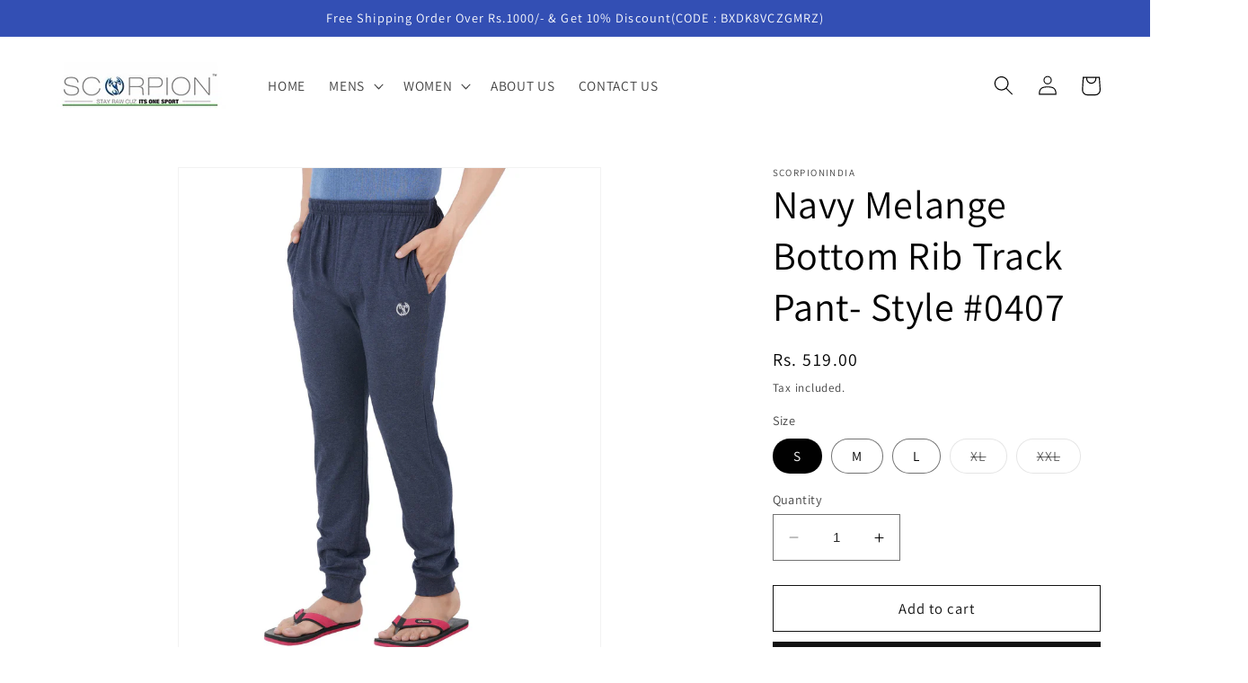

--- FILE ---
content_type: text/html; charset=utf-8
request_url: https://scorpionindia.in/products/navy-melange-bottom-rib-track-pant-style-0407
body_size: 24717
content:
<!doctype html>
<html class="no-js" lang="en">
  <head>
    <meta charset="utf-8">
    <meta http-equiv="X-UA-Compatible" content="IE=edge">
    <meta name="viewport" content="width=device-width,initial-scale=1">
    <meta name="theme-color" content="">
    <link rel="canonical" href="https://scorpionindia.in/products/navy-melange-bottom-rib-track-pant-style-0407"><link rel="icon" type="image/png" href="//scorpionindia.in/cdn/shop/files/favv.jpg?crop=center&height=32&v=1692591639&width=32"><link rel="preconnect" href="https://fonts.shopifycdn.com" crossorigin><title>
      Navy Melange Bottom Rib Track Pant- Style #0407
 &ndash; Scorpion India</title>

    
      <meta name="description" content=" Sizes Waist (cm) Length (inches) S 70-75 41 M 80-85 42 L 90-95 42 XL 100-105 43 XXL 110-115 44   -:- 100% Combed cotton-:- Bio-washed skin friendly fabric-:- Bottom rib for yoga and athletic-:- Deep one side zipper pockets for putting your phone, keys, wallet etc.-:- Itch-free waistband and labels keeps you daylong co">
    

    

<meta property="og:site_name" content="Scorpion India">
<meta property="og:url" content="https://scorpionindia.in/products/navy-melange-bottom-rib-track-pant-style-0407">
<meta property="og:title" content="Navy Melange Bottom Rib Track Pant- Style #0407">
<meta property="og:type" content="product">
<meta property="og:description" content=" Sizes Waist (cm) Length (inches) S 70-75 41 M 80-85 42 L 90-95 42 XL 100-105 43 XXL 110-115 44   -:- 100% Combed cotton-:- Bio-washed skin friendly fabric-:- Bottom rib for yoga and athletic-:- Deep one side zipper pockets for putting your phone, keys, wallet etc.-:- Itch-free waistband and labels keeps you daylong co"><meta property="og:image" content="http://scorpionindia.in/cdn/shop/products/Untitled-1_0021_DSC06735.jpg?v=1689229128">
  <meta property="og:image:secure_url" content="https://scorpionindia.in/cdn/shop/products/Untitled-1_0021_DSC06735.jpg?v=1689229128">
  <meta property="og:image:width" content="1200">
  <meta property="og:image:height" content="1400"><meta property="og:price:amount" content="519.00">
  <meta property="og:price:currency" content="INR"><meta name="twitter:card" content="summary_large_image">
<meta name="twitter:title" content="Navy Melange Bottom Rib Track Pant- Style #0407">
<meta name="twitter:description" content=" Sizes Waist (cm) Length (inches) S 70-75 41 M 80-85 42 L 90-95 42 XL 100-105 43 XXL 110-115 44   -:- 100% Combed cotton-:- Bio-washed skin friendly fabric-:- Bottom rib for yoga and athletic-:- Deep one side zipper pockets for putting your phone, keys, wallet etc.-:- Itch-free waistband and labels keeps you daylong co">


    <script src="//scorpionindia.in/cdn/shop/t/1/assets/constants.js?v=58251544750838685771689227109" defer="defer"></script>
    <script src="//scorpionindia.in/cdn/shop/t/1/assets/pubsub.js?v=158357773527763999511689227118" defer="defer"></script>
    <script src="//scorpionindia.in/cdn/shop/t/1/assets/global.js?v=139248116715221171191689227111" defer="defer"></script><script src="//scorpionindia.in/cdn/shop/t/1/assets/animations.js?v=114255849464433187621689227090" defer="defer"></script><script>window.performance && window.performance.mark && window.performance.mark('shopify.content_for_header.start');</script><meta id="shopify-digital-wallet" name="shopify-digital-wallet" content="/78921695509/digital_wallets/dialog">
<link rel="alternate" type="application/json+oembed" href="https://scorpionindia.in/products/navy-melange-bottom-rib-track-pant-style-0407.oembed">
<script async="async" src="/checkouts/internal/preloads.js?locale=en-IN"></script>
<script id="shopify-features" type="application/json">{"accessToken":"18652065fbe8d05c350dcf15d00bd7f7","betas":["rich-media-storefront-analytics"],"domain":"scorpionindia.in","predictiveSearch":true,"shopId":78921695509,"locale":"en"}</script>
<script>var Shopify = Shopify || {};
Shopify.shop = "scorpion-india-exports.myshopify.com";
Shopify.locale = "en";
Shopify.currency = {"active":"INR","rate":"1.0"};
Shopify.country = "IN";
Shopify.theme = {"name":"Dawn","id":154252345621,"schema_name":"Dawn","schema_version":"10.0.0","theme_store_id":887,"role":"main"};
Shopify.theme.handle = "null";
Shopify.theme.style = {"id":null,"handle":null};
Shopify.cdnHost = "scorpionindia.in/cdn";
Shopify.routes = Shopify.routes || {};
Shopify.routes.root = "/";</script>
<script type="module">!function(o){(o.Shopify=o.Shopify||{}).modules=!0}(window);</script>
<script>!function(o){function n(){var o=[];function n(){o.push(Array.prototype.slice.apply(arguments))}return n.q=o,n}var t=o.Shopify=o.Shopify||{};t.loadFeatures=n(),t.autoloadFeatures=n()}(window);</script>
<script id="shop-js-analytics" type="application/json">{"pageType":"product"}</script>
<script defer="defer" async type="module" src="//scorpionindia.in/cdn/shopifycloud/shop-js/modules/v2/client.init-shop-cart-sync_BdyHc3Nr.en.esm.js"></script>
<script defer="defer" async type="module" src="//scorpionindia.in/cdn/shopifycloud/shop-js/modules/v2/chunk.common_Daul8nwZ.esm.js"></script>
<script type="module">
  await import("//scorpionindia.in/cdn/shopifycloud/shop-js/modules/v2/client.init-shop-cart-sync_BdyHc3Nr.en.esm.js");
await import("//scorpionindia.in/cdn/shopifycloud/shop-js/modules/v2/chunk.common_Daul8nwZ.esm.js");

  window.Shopify.SignInWithShop?.initShopCartSync?.({"fedCMEnabled":true,"windoidEnabled":true});

</script>
<script id="__st">var __st={"a":78921695509,"offset":19800,"reqid":"fdad9d09-8150-4b2d-a34c-fec64c234757-1768987461","pageurl":"scorpionindia.in\/products\/navy-melange-bottom-rib-track-pant-style-0407","u":"673bdace6a64","p":"product","rtyp":"product","rid":8366441136405};</script>
<script>window.ShopifyPaypalV4VisibilityTracking = true;</script>
<script id="captcha-bootstrap">!function(){'use strict';const t='contact',e='account',n='new_comment',o=[[t,t],['blogs',n],['comments',n],[t,'customer']],c=[[e,'customer_login'],[e,'guest_login'],[e,'recover_customer_password'],[e,'create_customer']],r=t=>t.map((([t,e])=>`form[action*='/${t}']:not([data-nocaptcha='true']) input[name='form_type'][value='${e}']`)).join(','),a=t=>()=>t?[...document.querySelectorAll(t)].map((t=>t.form)):[];function s(){const t=[...o],e=r(t);return a(e)}const i='password',u='form_key',d=['recaptcha-v3-token','g-recaptcha-response','h-captcha-response',i],f=()=>{try{return window.sessionStorage}catch{return}},m='__shopify_v',_=t=>t.elements[u];function p(t,e,n=!1){try{const o=window.sessionStorage,c=JSON.parse(o.getItem(e)),{data:r}=function(t){const{data:e,action:n}=t;return t[m]||n?{data:e,action:n}:{data:t,action:n}}(c);for(const[e,n]of Object.entries(r))t.elements[e]&&(t.elements[e].value=n);n&&o.removeItem(e)}catch(o){console.error('form repopulation failed',{error:o})}}const l='form_type',E='cptcha';function T(t){t.dataset[E]=!0}const w=window,h=w.document,L='Shopify',v='ce_forms',y='captcha';let A=!1;((t,e)=>{const n=(g='f06e6c50-85a8-45c8-87d0-21a2b65856fe',I='https://cdn.shopify.com/shopifycloud/storefront-forms-hcaptcha/ce_storefront_forms_captcha_hcaptcha.v1.5.2.iife.js',D={infoText:'Protected by hCaptcha',privacyText:'Privacy',termsText:'Terms'},(t,e,n)=>{const o=w[L][v],c=o.bindForm;if(c)return c(t,g,e,D).then(n);var r;o.q.push([[t,g,e,D],n]),r=I,A||(h.body.append(Object.assign(h.createElement('script'),{id:'captcha-provider',async:!0,src:r})),A=!0)});var g,I,D;w[L]=w[L]||{},w[L][v]=w[L][v]||{},w[L][v].q=[],w[L][y]=w[L][y]||{},w[L][y].protect=function(t,e){n(t,void 0,e),T(t)},Object.freeze(w[L][y]),function(t,e,n,w,h,L){const[v,y,A,g]=function(t,e,n){const i=e?o:[],u=t?c:[],d=[...i,...u],f=r(d),m=r(i),_=r(d.filter((([t,e])=>n.includes(e))));return[a(f),a(m),a(_),s()]}(w,h,L),I=t=>{const e=t.target;return e instanceof HTMLFormElement?e:e&&e.form},D=t=>v().includes(t);t.addEventListener('submit',(t=>{const e=I(t);if(!e)return;const n=D(e)&&!e.dataset.hcaptchaBound&&!e.dataset.recaptchaBound,o=_(e),c=g().includes(e)&&(!o||!o.value);(n||c)&&t.preventDefault(),c&&!n&&(function(t){try{if(!f())return;!function(t){const e=f();if(!e)return;const n=_(t);if(!n)return;const o=n.value;o&&e.removeItem(o)}(t);const e=Array.from(Array(32),(()=>Math.random().toString(36)[2])).join('');!function(t,e){_(t)||t.append(Object.assign(document.createElement('input'),{type:'hidden',name:u})),t.elements[u].value=e}(t,e),function(t,e){const n=f();if(!n)return;const o=[...t.querySelectorAll(`input[type='${i}']`)].map((({name:t})=>t)),c=[...d,...o],r={};for(const[a,s]of new FormData(t).entries())c.includes(a)||(r[a]=s);n.setItem(e,JSON.stringify({[m]:1,action:t.action,data:r}))}(t,e)}catch(e){console.error('failed to persist form',e)}}(e),e.submit())}));const S=(t,e)=>{t&&!t.dataset[E]&&(n(t,e.some((e=>e===t))),T(t))};for(const o of['focusin','change'])t.addEventListener(o,(t=>{const e=I(t);D(e)&&S(e,y())}));const B=e.get('form_key'),M=e.get(l),P=B&&M;t.addEventListener('DOMContentLoaded',(()=>{const t=y();if(P)for(const e of t)e.elements[l].value===M&&p(e,B);[...new Set([...A(),...v().filter((t=>'true'===t.dataset.shopifyCaptcha))])].forEach((e=>S(e,t)))}))}(h,new URLSearchParams(w.location.search),n,t,e,['guest_login'])})(!0,!0)}();</script>
<script integrity="sha256-4kQ18oKyAcykRKYeNunJcIwy7WH5gtpwJnB7kiuLZ1E=" data-source-attribution="shopify.loadfeatures" defer="defer" src="//scorpionindia.in/cdn/shopifycloud/storefront/assets/storefront/load_feature-a0a9edcb.js" crossorigin="anonymous"></script>
<script data-source-attribution="shopify.dynamic_checkout.dynamic.init">var Shopify=Shopify||{};Shopify.PaymentButton=Shopify.PaymentButton||{isStorefrontPortableWallets:!0,init:function(){window.Shopify.PaymentButton.init=function(){};var t=document.createElement("script");t.src="https://scorpionindia.in/cdn/shopifycloud/portable-wallets/latest/portable-wallets.en.js",t.type="module",document.head.appendChild(t)}};
</script>
<script data-source-attribution="shopify.dynamic_checkout.buyer_consent">
  function portableWalletsHideBuyerConsent(e){var t=document.getElementById("shopify-buyer-consent"),n=document.getElementById("shopify-subscription-policy-button");t&&n&&(t.classList.add("hidden"),t.setAttribute("aria-hidden","true"),n.removeEventListener("click",e))}function portableWalletsShowBuyerConsent(e){var t=document.getElementById("shopify-buyer-consent"),n=document.getElementById("shopify-subscription-policy-button");t&&n&&(t.classList.remove("hidden"),t.removeAttribute("aria-hidden"),n.addEventListener("click",e))}window.Shopify?.PaymentButton&&(window.Shopify.PaymentButton.hideBuyerConsent=portableWalletsHideBuyerConsent,window.Shopify.PaymentButton.showBuyerConsent=portableWalletsShowBuyerConsent);
</script>
<script>
  function portableWalletsCleanup(e){e&&e.src&&console.error("Failed to load portable wallets script "+e.src);var t=document.querySelectorAll("shopify-accelerated-checkout .shopify-payment-button__skeleton, shopify-accelerated-checkout-cart .wallet-cart-button__skeleton"),e=document.getElementById("shopify-buyer-consent");for(let e=0;e<t.length;e++)t[e].remove();e&&e.remove()}function portableWalletsNotLoadedAsModule(e){e instanceof ErrorEvent&&"string"==typeof e.message&&e.message.includes("import.meta")&&"string"==typeof e.filename&&e.filename.includes("portable-wallets")&&(window.removeEventListener("error",portableWalletsNotLoadedAsModule),window.Shopify.PaymentButton.failedToLoad=e,"loading"===document.readyState?document.addEventListener("DOMContentLoaded",window.Shopify.PaymentButton.init):window.Shopify.PaymentButton.init())}window.addEventListener("error",portableWalletsNotLoadedAsModule);
</script>

<script type="module" src="https://scorpionindia.in/cdn/shopifycloud/portable-wallets/latest/portable-wallets.en.js" onError="portableWalletsCleanup(this)" crossorigin="anonymous"></script>
<script nomodule>
  document.addEventListener("DOMContentLoaded", portableWalletsCleanup);
</script>

<link id="shopify-accelerated-checkout-styles" rel="stylesheet" media="screen" href="https://scorpionindia.in/cdn/shopifycloud/portable-wallets/latest/accelerated-checkout-backwards-compat.css" crossorigin="anonymous">
<style id="shopify-accelerated-checkout-cart">
        #shopify-buyer-consent {
  margin-top: 1em;
  display: inline-block;
  width: 100%;
}

#shopify-buyer-consent.hidden {
  display: none;
}

#shopify-subscription-policy-button {
  background: none;
  border: none;
  padding: 0;
  text-decoration: underline;
  font-size: inherit;
  cursor: pointer;
}

#shopify-subscription-policy-button::before {
  box-shadow: none;
}

      </style>
<script id="sections-script" data-sections="header" defer="defer" src="//scorpionindia.in/cdn/shop/t/1/compiled_assets/scripts.js?v=75"></script>
<script>window.performance && window.performance.mark && window.performance.mark('shopify.content_for_header.end');</script>


    <style data-shopify>
      @font-face {
  font-family: Assistant;
  font-weight: 400;
  font-style: normal;
  font-display: swap;
  src: url("//scorpionindia.in/cdn/fonts/assistant/assistant_n4.9120912a469cad1cc292572851508ca49d12e768.woff2") format("woff2"),
       url("//scorpionindia.in/cdn/fonts/assistant/assistant_n4.6e9875ce64e0fefcd3f4446b7ec9036b3ddd2985.woff") format("woff");
}

      @font-face {
  font-family: Assistant;
  font-weight: 700;
  font-style: normal;
  font-display: swap;
  src: url("//scorpionindia.in/cdn/fonts/assistant/assistant_n7.bf44452348ec8b8efa3aa3068825305886b1c83c.woff2") format("woff2"),
       url("//scorpionindia.in/cdn/fonts/assistant/assistant_n7.0c887fee83f6b3bda822f1150b912c72da0f7b64.woff") format("woff");
}

      
      
      @font-face {
  font-family: Assistant;
  font-weight: 400;
  font-style: normal;
  font-display: swap;
  src: url("//scorpionindia.in/cdn/fonts/assistant/assistant_n4.9120912a469cad1cc292572851508ca49d12e768.woff2") format("woff2"),
       url("//scorpionindia.in/cdn/fonts/assistant/assistant_n4.6e9875ce64e0fefcd3f4446b7ec9036b3ddd2985.woff") format("woff");
}


      
        :root,
        .color-background-1 {
          --color-background: 255,255,255;
        
          --gradient-background: #ffffff;
        
        --color-foreground: 0,0,0;
        --color-shadow: 18,18,18;
        --color-button: 18,18,18;
        --color-button-text: 255,255,255;
        --color-secondary-button: 255,255,255;
        --color-secondary-button-text: 18,18,18;
        --color-link: 18,18,18;
        --color-badge-foreground: 0,0,0;
        --color-badge-background: 255,255,255;
        --color-badge-border: 0,0,0;
        --payment-terms-background-color: rgb(255 255 255);
      }
      
        
        .color-background-2 {
          --color-background: 243,243,243;
        
          --gradient-background: #f3f3f3;
        
        --color-foreground: 18,18,18;
        --color-shadow: 18,18,18;
        --color-button: 18,18,18;
        --color-button-text: 243,243,243;
        --color-secondary-button: 243,243,243;
        --color-secondary-button-text: 18,18,18;
        --color-link: 18,18,18;
        --color-badge-foreground: 18,18,18;
        --color-badge-background: 243,243,243;
        --color-badge-border: 18,18,18;
        --payment-terms-background-color: rgb(243 243 243);
      }
      
        
        .color-inverse {
          --color-background: 237,242,255;
        
          --gradient-background: #edf2ff;
        
        --color-foreground: 18,18,18;
        --color-shadow: 18,18,18;
        --color-button: 255,255,255;
        --color-button-text: 0,0,0;
        --color-secondary-button: 237,242,255;
        --color-secondary-button-text: 255,255,255;
        --color-link: 255,255,255;
        --color-badge-foreground: 18,18,18;
        --color-badge-background: 237,242,255;
        --color-badge-border: 18,18,18;
        --payment-terms-background-color: rgb(237 242 255);
      }
      
        
        .color-accent-1 {
          --color-background: 18,18,18;
        
          --gradient-background: #121212;
        
        --color-foreground: 255,255,255;
        --color-shadow: 18,18,18;
        --color-button: 255,255,255;
        --color-button-text: 18,18,18;
        --color-secondary-button: 18,18,18;
        --color-secondary-button-text: 255,255,255;
        --color-link: 255,255,255;
        --color-badge-foreground: 255,255,255;
        --color-badge-background: 18,18,18;
        --color-badge-border: 255,255,255;
        --payment-terms-background-color: rgb(18 18 18);
      }
      
        
        .color-accent-2 {
          --color-background: 51,79,180;
        
          --gradient-background: #334fb4;
        
        --color-foreground: 255,255,255;
        --color-shadow: 18,18,18;
        --color-button: 255,255,255;
        --color-button-text: 51,79,180;
        --color-secondary-button: 51,79,180;
        --color-secondary-button-text: 255,255,255;
        --color-link: 255,255,255;
        --color-badge-foreground: 255,255,255;
        --color-badge-background: 51,79,180;
        --color-badge-border: 255,255,255;
        --payment-terms-background-color: rgb(51 79 180);
      }
      

      body, .color-background-1, .color-background-2, .color-inverse, .color-accent-1, .color-accent-2 {
        color: rgba(var(--color-foreground), 0.75);
        background-color: rgb(var(--color-background));
      }

      :root {
        --font-body-family: Assistant, sans-serif;
        --font-body-style: normal;
        --font-body-weight: 400;
        --font-body-weight-bold: 700;

        --font-heading-family: Assistant, sans-serif;
        --font-heading-style: normal;
        --font-heading-weight: 400;

        --font-body-scale: 1.1;
        --font-heading-scale: 1.0;

        --media-padding: px;
        --media-border-opacity: 0.05;
        --media-border-width: 1px;
        --media-radius: 0px;
        --media-shadow-opacity: 0.0;
        --media-shadow-horizontal-offset: 0px;
        --media-shadow-vertical-offset: 4px;
        --media-shadow-blur-radius: 5px;
        --media-shadow-visible: 0;

        --page-width: 140rem;
        --page-width-margin: 0rem;

        --product-card-image-padding: 0.0rem;
        --product-card-corner-radius: 0.0rem;
        --product-card-text-alignment: left;
        --product-card-border-width: 0.0rem;
        --product-card-border-opacity: 0.1;
        --product-card-shadow-opacity: 0.0;
        --product-card-shadow-visible: 0;
        --product-card-shadow-horizontal-offset: 0.0rem;
        --product-card-shadow-vertical-offset: 0.4rem;
        --product-card-shadow-blur-radius: 0.5rem;

        --collection-card-image-padding: 0.0rem;
        --collection-card-corner-radius: 0.0rem;
        --collection-card-text-alignment: left;
        --collection-card-border-width: 0.0rem;
        --collection-card-border-opacity: 0.1;
        --collection-card-shadow-opacity: 0.0;
        --collection-card-shadow-visible: 0;
        --collection-card-shadow-horizontal-offset: 0.0rem;
        --collection-card-shadow-vertical-offset: 0.4rem;
        --collection-card-shadow-blur-radius: 0.5rem;

        --blog-card-image-padding: 0.0rem;
        --blog-card-corner-radius: 0.0rem;
        --blog-card-text-alignment: left;
        --blog-card-border-width: 0.0rem;
        --blog-card-border-opacity: 0.1;
        --blog-card-shadow-opacity: 0.0;
        --blog-card-shadow-visible: 0;
        --blog-card-shadow-horizontal-offset: 0.0rem;
        --blog-card-shadow-vertical-offset: 0.4rem;
        --blog-card-shadow-blur-radius: 0.5rem;

        --badge-corner-radius: 4.0rem;

        --popup-border-width: 1px;
        --popup-border-opacity: 0.1;
        --popup-corner-radius: 0px;
        --popup-shadow-opacity: 0.0;
        --popup-shadow-horizontal-offset: 0px;
        --popup-shadow-vertical-offset: 4px;
        --popup-shadow-blur-radius: 5px;

        --drawer-border-width: 1px;
        --drawer-border-opacity: 0.1;
        --drawer-shadow-opacity: 0.0;
        --drawer-shadow-horizontal-offset: 0px;
        --drawer-shadow-vertical-offset: 4px;
        --drawer-shadow-blur-radius: 5px;

        --spacing-sections-desktop: 0px;
        --spacing-sections-mobile: 0px;

        --grid-desktop-vertical-spacing: 8px;
        --grid-desktop-horizontal-spacing: 8px;
        --grid-mobile-vertical-spacing: 4px;
        --grid-mobile-horizontal-spacing: 4px;

        --text-boxes-border-opacity: 0.1;
        --text-boxes-border-width: 0px;
        --text-boxes-radius: 0px;
        --text-boxes-shadow-opacity: 0.0;
        --text-boxes-shadow-visible: 0;
        --text-boxes-shadow-horizontal-offset: 0px;
        --text-boxes-shadow-vertical-offset: 4px;
        --text-boxes-shadow-blur-radius: 5px;

        --buttons-radius: 0px;
        --buttons-radius-outset: 0px;
        --buttons-border-width: 1px;
        --buttons-border-opacity: 1.0;
        --buttons-shadow-opacity: 0.0;
        --buttons-shadow-visible: 0;
        --buttons-shadow-horizontal-offset: 0px;
        --buttons-shadow-vertical-offset: 4px;
        --buttons-shadow-blur-radius: 5px;
        --buttons-border-offset: 0px;

        --inputs-radius: 0px;
        --inputs-border-width: 1px;
        --inputs-border-opacity: 0.55;
        --inputs-shadow-opacity: 0.0;
        --inputs-shadow-horizontal-offset: 0px;
        --inputs-margin-offset: 0px;
        --inputs-shadow-vertical-offset: 4px;
        --inputs-shadow-blur-radius: 5px;
        --inputs-radius-outset: 0px;

        --variant-pills-radius: 40px;
        --variant-pills-border-width: 1px;
        --variant-pills-border-opacity: 0.55;
        --variant-pills-shadow-opacity: 0.0;
        --variant-pills-shadow-horizontal-offset: 0px;
        --variant-pills-shadow-vertical-offset: 4px;
        --variant-pills-shadow-blur-radius: 5px;
      }

      *,
      *::before,
      *::after {
        box-sizing: inherit;
      }

      html {
        box-sizing: border-box;
        font-size: calc(var(--font-body-scale) * 62.5%);
        height: 100%;
      }

      body {
        display: grid;
        grid-template-rows: auto auto 1fr auto;
        grid-template-columns: 100%;
        min-height: 100%;
        margin: 0;
        font-size: 1.5rem;
        letter-spacing: 0.06rem;
        line-height: calc(1 + 0.8 / var(--font-body-scale));
        font-family: var(--font-body-family);
        font-style: var(--font-body-style);
        font-weight: var(--font-body-weight);
      }

      @media screen and (min-width: 750px) {
        body {
          font-size: 1.6rem;
        }
      }
    </style>

    <link href="//scorpionindia.in/cdn/shop/t/1/assets/base.css?v=117828829876360325261689227091" rel="stylesheet" type="text/css" media="all" />
<link rel="preload" as="font" href="//scorpionindia.in/cdn/fonts/assistant/assistant_n4.9120912a469cad1cc292572851508ca49d12e768.woff2" type="font/woff2" crossorigin><link rel="preload" as="font" href="//scorpionindia.in/cdn/fonts/assistant/assistant_n4.9120912a469cad1cc292572851508ca49d12e768.woff2" type="font/woff2" crossorigin><link
        rel="stylesheet"
        href="//scorpionindia.in/cdn/shop/t/1/assets/component-predictive-search.css?v=118923337488134913561689227105"
        media="print"
        onload="this.media='all'"
      ><script>
      document.documentElement.className = document.documentElement.className.replace('no-js', 'js');
      if (Shopify.designMode) {
        document.documentElement.classList.add('shopify-design-mode');
      }
    </script>
  <link href="https://monorail-edge.shopifysvc.com" rel="dns-prefetch">
<script>(function(){if ("sendBeacon" in navigator && "performance" in window) {try {var session_token_from_headers = performance.getEntriesByType('navigation')[0].serverTiming.find(x => x.name == '_s').description;} catch {var session_token_from_headers = undefined;}var session_cookie_matches = document.cookie.match(/_shopify_s=([^;]*)/);var session_token_from_cookie = session_cookie_matches && session_cookie_matches.length === 2 ? session_cookie_matches[1] : "";var session_token = session_token_from_headers || session_token_from_cookie || "";function handle_abandonment_event(e) {var entries = performance.getEntries().filter(function(entry) {return /monorail-edge.shopifysvc.com/.test(entry.name);});if (!window.abandonment_tracked && entries.length === 0) {window.abandonment_tracked = true;var currentMs = Date.now();var navigation_start = performance.timing.navigationStart;var payload = {shop_id: 78921695509,url: window.location.href,navigation_start,duration: currentMs - navigation_start,session_token,page_type: "product"};window.navigator.sendBeacon("https://monorail-edge.shopifysvc.com/v1/produce", JSON.stringify({schema_id: "online_store_buyer_site_abandonment/1.1",payload: payload,metadata: {event_created_at_ms: currentMs,event_sent_at_ms: currentMs}}));}}window.addEventListener('pagehide', handle_abandonment_event);}}());</script>
<script id="web-pixels-manager-setup">(function e(e,d,r,n,o){if(void 0===o&&(o={}),!Boolean(null===(a=null===(i=window.Shopify)||void 0===i?void 0:i.analytics)||void 0===a?void 0:a.replayQueue)){var i,a;window.Shopify=window.Shopify||{};var t=window.Shopify;t.analytics=t.analytics||{};var s=t.analytics;s.replayQueue=[],s.publish=function(e,d,r){return s.replayQueue.push([e,d,r]),!0};try{self.performance.mark("wpm:start")}catch(e){}var l=function(){var e={modern:/Edge?\/(1{2}[4-9]|1[2-9]\d|[2-9]\d{2}|\d{4,})\.\d+(\.\d+|)|Firefox\/(1{2}[4-9]|1[2-9]\d|[2-9]\d{2}|\d{4,})\.\d+(\.\d+|)|Chrom(ium|e)\/(9{2}|\d{3,})\.\d+(\.\d+|)|(Maci|X1{2}).+ Version\/(15\.\d+|(1[6-9]|[2-9]\d|\d{3,})\.\d+)([,.]\d+|)( \(\w+\)|)( Mobile\/\w+|) Safari\/|Chrome.+OPR\/(9{2}|\d{3,})\.\d+\.\d+|(CPU[ +]OS|iPhone[ +]OS|CPU[ +]iPhone|CPU IPhone OS|CPU iPad OS)[ +]+(15[._]\d+|(1[6-9]|[2-9]\d|\d{3,})[._]\d+)([._]\d+|)|Android:?[ /-](13[3-9]|1[4-9]\d|[2-9]\d{2}|\d{4,})(\.\d+|)(\.\d+|)|Android.+Firefox\/(13[5-9]|1[4-9]\d|[2-9]\d{2}|\d{4,})\.\d+(\.\d+|)|Android.+Chrom(ium|e)\/(13[3-9]|1[4-9]\d|[2-9]\d{2}|\d{4,})\.\d+(\.\d+|)|SamsungBrowser\/([2-9]\d|\d{3,})\.\d+/,legacy:/Edge?\/(1[6-9]|[2-9]\d|\d{3,})\.\d+(\.\d+|)|Firefox\/(5[4-9]|[6-9]\d|\d{3,})\.\d+(\.\d+|)|Chrom(ium|e)\/(5[1-9]|[6-9]\d|\d{3,})\.\d+(\.\d+|)([\d.]+$|.*Safari\/(?![\d.]+ Edge\/[\d.]+$))|(Maci|X1{2}).+ Version\/(10\.\d+|(1[1-9]|[2-9]\d|\d{3,})\.\d+)([,.]\d+|)( \(\w+\)|)( Mobile\/\w+|) Safari\/|Chrome.+OPR\/(3[89]|[4-9]\d|\d{3,})\.\d+\.\d+|(CPU[ +]OS|iPhone[ +]OS|CPU[ +]iPhone|CPU IPhone OS|CPU iPad OS)[ +]+(10[._]\d+|(1[1-9]|[2-9]\d|\d{3,})[._]\d+)([._]\d+|)|Android:?[ /-](13[3-9]|1[4-9]\d|[2-9]\d{2}|\d{4,})(\.\d+|)(\.\d+|)|Mobile Safari.+OPR\/([89]\d|\d{3,})\.\d+\.\d+|Android.+Firefox\/(13[5-9]|1[4-9]\d|[2-9]\d{2}|\d{4,})\.\d+(\.\d+|)|Android.+Chrom(ium|e)\/(13[3-9]|1[4-9]\d|[2-9]\d{2}|\d{4,})\.\d+(\.\d+|)|Android.+(UC? ?Browser|UCWEB|U3)[ /]?(15\.([5-9]|\d{2,})|(1[6-9]|[2-9]\d|\d{3,})\.\d+)\.\d+|SamsungBrowser\/(5\.\d+|([6-9]|\d{2,})\.\d+)|Android.+MQ{2}Browser\/(14(\.(9|\d{2,})|)|(1[5-9]|[2-9]\d|\d{3,})(\.\d+|))(\.\d+|)|K[Aa][Ii]OS\/(3\.\d+|([4-9]|\d{2,})\.\d+)(\.\d+|)/},d=e.modern,r=e.legacy,n=navigator.userAgent;return n.match(d)?"modern":n.match(r)?"legacy":"unknown"}(),u="modern"===l?"modern":"legacy",c=(null!=n?n:{modern:"",legacy:""})[u],f=function(e){return[e.baseUrl,"/wpm","/b",e.hashVersion,"modern"===e.buildTarget?"m":"l",".js"].join("")}({baseUrl:d,hashVersion:r,buildTarget:u}),m=function(e){var d=e.version,r=e.bundleTarget,n=e.surface,o=e.pageUrl,i=e.monorailEndpoint;return{emit:function(e){var a=e.status,t=e.errorMsg,s=(new Date).getTime(),l=JSON.stringify({metadata:{event_sent_at_ms:s},events:[{schema_id:"web_pixels_manager_load/3.1",payload:{version:d,bundle_target:r,page_url:o,status:a,surface:n,error_msg:t},metadata:{event_created_at_ms:s}}]});if(!i)return console&&console.warn&&console.warn("[Web Pixels Manager] No Monorail endpoint provided, skipping logging."),!1;try{return self.navigator.sendBeacon.bind(self.navigator)(i,l)}catch(e){}var u=new XMLHttpRequest;try{return u.open("POST",i,!0),u.setRequestHeader("Content-Type","text/plain"),u.send(l),!0}catch(e){return console&&console.warn&&console.warn("[Web Pixels Manager] Got an unhandled error while logging to Monorail."),!1}}}}({version:r,bundleTarget:l,surface:e.surface,pageUrl:self.location.href,monorailEndpoint:e.monorailEndpoint});try{o.browserTarget=l,function(e){var d=e.src,r=e.async,n=void 0===r||r,o=e.onload,i=e.onerror,a=e.sri,t=e.scriptDataAttributes,s=void 0===t?{}:t,l=document.createElement("script"),u=document.querySelector("head"),c=document.querySelector("body");if(l.async=n,l.src=d,a&&(l.integrity=a,l.crossOrigin="anonymous"),s)for(var f in s)if(Object.prototype.hasOwnProperty.call(s,f))try{l.dataset[f]=s[f]}catch(e){}if(o&&l.addEventListener("load",o),i&&l.addEventListener("error",i),u)u.appendChild(l);else{if(!c)throw new Error("Did not find a head or body element to append the script");c.appendChild(l)}}({src:f,async:!0,onload:function(){if(!function(){var e,d;return Boolean(null===(d=null===(e=window.Shopify)||void 0===e?void 0:e.analytics)||void 0===d?void 0:d.initialized)}()){var d=window.webPixelsManager.init(e)||void 0;if(d){var r=window.Shopify.analytics;r.replayQueue.forEach((function(e){var r=e[0],n=e[1],o=e[2];d.publishCustomEvent(r,n,o)})),r.replayQueue=[],r.publish=d.publishCustomEvent,r.visitor=d.visitor,r.initialized=!0}}},onerror:function(){return m.emit({status:"failed",errorMsg:"".concat(f," has failed to load")})},sri:function(e){var d=/^sha384-[A-Za-z0-9+/=]+$/;return"string"==typeof e&&d.test(e)}(c)?c:"",scriptDataAttributes:o}),m.emit({status:"loading"})}catch(e){m.emit({status:"failed",errorMsg:(null==e?void 0:e.message)||"Unknown error"})}}})({shopId: 78921695509,storefrontBaseUrl: "https://scorpionindia.in",extensionsBaseUrl: "https://extensions.shopifycdn.com/cdn/shopifycloud/web-pixels-manager",monorailEndpoint: "https://monorail-edge.shopifysvc.com/unstable/produce_batch",surface: "storefront-renderer",enabledBetaFlags: ["2dca8a86"],webPixelsConfigList: [{"id":"shopify-app-pixel","configuration":"{}","eventPayloadVersion":"v1","runtimeContext":"STRICT","scriptVersion":"0450","apiClientId":"shopify-pixel","type":"APP","privacyPurposes":["ANALYTICS","MARKETING"]},{"id":"shopify-custom-pixel","eventPayloadVersion":"v1","runtimeContext":"LAX","scriptVersion":"0450","apiClientId":"shopify-pixel","type":"CUSTOM","privacyPurposes":["ANALYTICS","MARKETING"]}],isMerchantRequest: false,initData: {"shop":{"name":"Scorpion India","paymentSettings":{"currencyCode":"INR"},"myshopifyDomain":"scorpion-india-exports.myshopify.com","countryCode":"IN","storefrontUrl":"https:\/\/scorpionindia.in"},"customer":null,"cart":null,"checkout":null,"productVariants":[{"price":{"amount":519.0,"currencyCode":"INR"},"product":{"title":"Navy Melange Bottom Rib Track Pant- Style #0407","vendor":"ScorpionIndia","id":"8366441136405","untranslatedTitle":"Navy Melange Bottom Rib Track Pant- Style #0407","url":"\/products\/navy-melange-bottom-rib-track-pant-style-0407","type":"Pants"},"id":"45276360212757","image":{"src":"\/\/scorpionindia.in\/cdn\/shop\/products\/Untitled-1_0021_DSC06735.jpg?v=1689229128"},"sku":"NM0407-S","title":"S","untranslatedTitle":"S"},{"price":{"amount":519.0,"currencyCode":"INR"},"product":{"title":"Navy Melange Bottom Rib Track Pant- Style #0407","vendor":"ScorpionIndia","id":"8366441136405","untranslatedTitle":"Navy Melange Bottom Rib Track Pant- Style #0407","url":"\/products\/navy-melange-bottom-rib-track-pant-style-0407","type":"Pants"},"id":"45276360245525","image":{"src":"\/\/scorpionindia.in\/cdn\/shop\/products\/Untitled-1_0021_DSC06735.jpg?v=1689229128"},"sku":"NM0407-M","title":"M","untranslatedTitle":"M"},{"price":{"amount":519.0,"currencyCode":"INR"},"product":{"title":"Navy Melange Bottom Rib Track Pant- Style #0407","vendor":"ScorpionIndia","id":"8366441136405","untranslatedTitle":"Navy Melange Bottom Rib Track Pant- Style #0407","url":"\/products\/navy-melange-bottom-rib-track-pant-style-0407","type":"Pants"},"id":"45276360278293","image":{"src":"\/\/scorpionindia.in\/cdn\/shop\/products\/Untitled-1_0021_DSC06735.jpg?v=1689229128"},"sku":"NM0407-L","title":"L","untranslatedTitle":"L"},{"price":{"amount":529.0,"currencyCode":"INR"},"product":{"title":"Navy Melange Bottom Rib Track Pant- Style #0407","vendor":"ScorpionIndia","id":"8366441136405","untranslatedTitle":"Navy Melange Bottom Rib Track Pant- Style #0407","url":"\/products\/navy-melange-bottom-rib-track-pant-style-0407","type":"Pants"},"id":"45276360311061","image":{"src":"\/\/scorpionindia.in\/cdn\/shop\/products\/Untitled-1_0021_DSC06735.jpg?v=1689229128"},"sku":"NM0407-XL","title":"XL","untranslatedTitle":"XL"},{"price":{"amount":529.0,"currencyCode":"INR"},"product":{"title":"Navy Melange Bottom Rib Track Pant- Style #0407","vendor":"ScorpionIndia","id":"8366441136405","untranslatedTitle":"Navy Melange Bottom Rib Track Pant- Style #0407","url":"\/products\/navy-melange-bottom-rib-track-pant-style-0407","type":"Pants"},"id":"45276360343829","image":{"src":"\/\/scorpionindia.in\/cdn\/shop\/products\/Untitled-1_0021_DSC06735.jpg?v=1689229128"},"sku":"NM0407-XXL","title":"XXL","untranslatedTitle":"XXL"}],"purchasingCompany":null},},"https://scorpionindia.in/cdn","fcfee988w5aeb613cpc8e4bc33m6693e112",{"modern":"","legacy":""},{"shopId":"78921695509","storefrontBaseUrl":"https:\/\/scorpionindia.in","extensionBaseUrl":"https:\/\/extensions.shopifycdn.com\/cdn\/shopifycloud\/web-pixels-manager","surface":"storefront-renderer","enabledBetaFlags":"[\"2dca8a86\"]","isMerchantRequest":"false","hashVersion":"fcfee988w5aeb613cpc8e4bc33m6693e112","publish":"custom","events":"[[\"page_viewed\",{}],[\"product_viewed\",{\"productVariant\":{\"price\":{\"amount\":519.0,\"currencyCode\":\"INR\"},\"product\":{\"title\":\"Navy Melange Bottom Rib Track Pant- Style #0407\",\"vendor\":\"ScorpionIndia\",\"id\":\"8366441136405\",\"untranslatedTitle\":\"Navy Melange Bottom Rib Track Pant- Style #0407\",\"url\":\"\/products\/navy-melange-bottom-rib-track-pant-style-0407\",\"type\":\"Pants\"},\"id\":\"45276360212757\",\"image\":{\"src\":\"\/\/scorpionindia.in\/cdn\/shop\/products\/Untitled-1_0021_DSC06735.jpg?v=1689229128\"},\"sku\":\"NM0407-S\",\"title\":\"S\",\"untranslatedTitle\":\"S\"}}]]"});</script><script>
  window.ShopifyAnalytics = window.ShopifyAnalytics || {};
  window.ShopifyAnalytics.meta = window.ShopifyAnalytics.meta || {};
  window.ShopifyAnalytics.meta.currency = 'INR';
  var meta = {"product":{"id":8366441136405,"gid":"gid:\/\/shopify\/Product\/8366441136405","vendor":"ScorpionIndia","type":"Pants","handle":"navy-melange-bottom-rib-track-pant-style-0407","variants":[{"id":45276360212757,"price":51900,"name":"Navy Melange Bottom Rib Track Pant- Style #0407 - S","public_title":"S","sku":"NM0407-S"},{"id":45276360245525,"price":51900,"name":"Navy Melange Bottom Rib Track Pant- Style #0407 - M","public_title":"M","sku":"NM0407-M"},{"id":45276360278293,"price":51900,"name":"Navy Melange Bottom Rib Track Pant- Style #0407 - L","public_title":"L","sku":"NM0407-L"},{"id":45276360311061,"price":52900,"name":"Navy Melange Bottom Rib Track Pant- Style #0407 - XL","public_title":"XL","sku":"NM0407-XL"},{"id":45276360343829,"price":52900,"name":"Navy Melange Bottom Rib Track Pant- Style #0407 - XXL","public_title":"XXL","sku":"NM0407-XXL"}],"remote":false},"page":{"pageType":"product","resourceType":"product","resourceId":8366441136405,"requestId":"fdad9d09-8150-4b2d-a34c-fec64c234757-1768987461"}};
  for (var attr in meta) {
    window.ShopifyAnalytics.meta[attr] = meta[attr];
  }
</script>
<script class="analytics">
  (function () {
    var customDocumentWrite = function(content) {
      var jquery = null;

      if (window.jQuery) {
        jquery = window.jQuery;
      } else if (window.Checkout && window.Checkout.$) {
        jquery = window.Checkout.$;
      }

      if (jquery) {
        jquery('body').append(content);
      }
    };

    var hasLoggedConversion = function(token) {
      if (token) {
        return document.cookie.indexOf('loggedConversion=' + token) !== -1;
      }
      return false;
    }

    var setCookieIfConversion = function(token) {
      if (token) {
        var twoMonthsFromNow = new Date(Date.now());
        twoMonthsFromNow.setMonth(twoMonthsFromNow.getMonth() + 2);

        document.cookie = 'loggedConversion=' + token + '; expires=' + twoMonthsFromNow;
      }
    }

    var trekkie = window.ShopifyAnalytics.lib = window.trekkie = window.trekkie || [];
    if (trekkie.integrations) {
      return;
    }
    trekkie.methods = [
      'identify',
      'page',
      'ready',
      'track',
      'trackForm',
      'trackLink'
    ];
    trekkie.factory = function(method) {
      return function() {
        var args = Array.prototype.slice.call(arguments);
        args.unshift(method);
        trekkie.push(args);
        return trekkie;
      };
    };
    for (var i = 0; i < trekkie.methods.length; i++) {
      var key = trekkie.methods[i];
      trekkie[key] = trekkie.factory(key);
    }
    trekkie.load = function(config) {
      trekkie.config = config || {};
      trekkie.config.initialDocumentCookie = document.cookie;
      var first = document.getElementsByTagName('script')[0];
      var script = document.createElement('script');
      script.type = 'text/javascript';
      script.onerror = function(e) {
        var scriptFallback = document.createElement('script');
        scriptFallback.type = 'text/javascript';
        scriptFallback.onerror = function(error) {
                var Monorail = {
      produce: function produce(monorailDomain, schemaId, payload) {
        var currentMs = new Date().getTime();
        var event = {
          schema_id: schemaId,
          payload: payload,
          metadata: {
            event_created_at_ms: currentMs,
            event_sent_at_ms: currentMs
          }
        };
        return Monorail.sendRequest("https://" + monorailDomain + "/v1/produce", JSON.stringify(event));
      },
      sendRequest: function sendRequest(endpointUrl, payload) {
        // Try the sendBeacon API
        if (window && window.navigator && typeof window.navigator.sendBeacon === 'function' && typeof window.Blob === 'function' && !Monorail.isIos12()) {
          var blobData = new window.Blob([payload], {
            type: 'text/plain'
          });

          if (window.navigator.sendBeacon(endpointUrl, blobData)) {
            return true;
          } // sendBeacon was not successful

        } // XHR beacon

        var xhr = new XMLHttpRequest();

        try {
          xhr.open('POST', endpointUrl);
          xhr.setRequestHeader('Content-Type', 'text/plain');
          xhr.send(payload);
        } catch (e) {
          console.log(e);
        }

        return false;
      },
      isIos12: function isIos12() {
        return window.navigator.userAgent.lastIndexOf('iPhone; CPU iPhone OS 12_') !== -1 || window.navigator.userAgent.lastIndexOf('iPad; CPU OS 12_') !== -1;
      }
    };
    Monorail.produce('monorail-edge.shopifysvc.com',
      'trekkie_storefront_load_errors/1.1',
      {shop_id: 78921695509,
      theme_id: 154252345621,
      app_name: "storefront",
      context_url: window.location.href,
      source_url: "//scorpionindia.in/cdn/s/trekkie.storefront.cd680fe47e6c39ca5d5df5f0a32d569bc48c0f27.min.js"});

        };
        scriptFallback.async = true;
        scriptFallback.src = '//scorpionindia.in/cdn/s/trekkie.storefront.cd680fe47e6c39ca5d5df5f0a32d569bc48c0f27.min.js';
        first.parentNode.insertBefore(scriptFallback, first);
      };
      script.async = true;
      script.src = '//scorpionindia.in/cdn/s/trekkie.storefront.cd680fe47e6c39ca5d5df5f0a32d569bc48c0f27.min.js';
      first.parentNode.insertBefore(script, first);
    };
    trekkie.load(
      {"Trekkie":{"appName":"storefront","development":false,"defaultAttributes":{"shopId":78921695509,"isMerchantRequest":null,"themeId":154252345621,"themeCityHash":"17119402965780433445","contentLanguage":"en","currency":"INR","eventMetadataId":"2d959914-fc7c-47ec-898e-ab82ff57e406"},"isServerSideCookieWritingEnabled":true,"monorailRegion":"shop_domain","enabledBetaFlags":["65f19447"]},"Session Attribution":{},"S2S":{"facebookCapiEnabled":false,"source":"trekkie-storefront-renderer","apiClientId":580111}}
    );

    var loaded = false;
    trekkie.ready(function() {
      if (loaded) return;
      loaded = true;

      window.ShopifyAnalytics.lib = window.trekkie;

      var originalDocumentWrite = document.write;
      document.write = customDocumentWrite;
      try { window.ShopifyAnalytics.merchantGoogleAnalytics.call(this); } catch(error) {};
      document.write = originalDocumentWrite;

      window.ShopifyAnalytics.lib.page(null,{"pageType":"product","resourceType":"product","resourceId":8366441136405,"requestId":"fdad9d09-8150-4b2d-a34c-fec64c234757-1768987461","shopifyEmitted":true});

      var match = window.location.pathname.match(/checkouts\/(.+)\/(thank_you|post_purchase)/)
      var token = match? match[1]: undefined;
      if (!hasLoggedConversion(token)) {
        setCookieIfConversion(token);
        window.ShopifyAnalytics.lib.track("Viewed Product",{"currency":"INR","variantId":45276360212757,"productId":8366441136405,"productGid":"gid:\/\/shopify\/Product\/8366441136405","name":"Navy Melange Bottom Rib Track Pant- Style #0407 - S","price":"519.00","sku":"NM0407-S","brand":"ScorpionIndia","variant":"S","category":"Pants","nonInteraction":true,"remote":false},undefined,undefined,{"shopifyEmitted":true});
      window.ShopifyAnalytics.lib.track("monorail:\/\/trekkie_storefront_viewed_product\/1.1",{"currency":"INR","variantId":45276360212757,"productId":8366441136405,"productGid":"gid:\/\/shopify\/Product\/8366441136405","name":"Navy Melange Bottom Rib Track Pant- Style #0407 - S","price":"519.00","sku":"NM0407-S","brand":"ScorpionIndia","variant":"S","category":"Pants","nonInteraction":true,"remote":false,"referer":"https:\/\/scorpionindia.in\/products\/navy-melange-bottom-rib-track-pant-style-0407"});
      }
    });


        var eventsListenerScript = document.createElement('script');
        eventsListenerScript.async = true;
        eventsListenerScript.src = "//scorpionindia.in/cdn/shopifycloud/storefront/assets/shop_events_listener-3da45d37.js";
        document.getElementsByTagName('head')[0].appendChild(eventsListenerScript);

})();</script>
<script
  defer
  src="https://scorpionindia.in/cdn/shopifycloud/perf-kit/shopify-perf-kit-3.0.4.min.js"
  data-application="storefront-renderer"
  data-shop-id="78921695509"
  data-render-region="gcp-us-central1"
  data-page-type="product"
  data-theme-instance-id="154252345621"
  data-theme-name="Dawn"
  data-theme-version="10.0.0"
  data-monorail-region="shop_domain"
  data-resource-timing-sampling-rate="10"
  data-shs="true"
  data-shs-beacon="true"
  data-shs-export-with-fetch="true"
  data-shs-logs-sample-rate="1"
  data-shs-beacon-endpoint="https://scorpionindia.in/api/collect"
></script>
</head>

  <body class="gradient">
    <a class="skip-to-content-link button visually-hidden" href="#MainContent">
      Skip to content
    </a><!-- BEGIN sections: header-group -->
<div id="shopify-section-sections--19868284518677__announcement-bar" class="shopify-section shopify-section-group-header-group announcement-bar-section"><link href="//scorpionindia.in/cdn/shop/t/1/assets/component-slideshow.css?v=83743227411799112781689227108" rel="stylesheet" type="text/css" media="all" />
<link href="//scorpionindia.in/cdn/shop/t/1/assets/component-slider.css?v=142503135496229589681689227107" rel="stylesheet" type="text/css" media="all" />

<div
  class="utility-bar color-accent-2 gradient utility-bar--bottom-border"
  
><div class="announcement-bar" role="region" aria-label="Announcement" ><div class="page-width">
            <p class="announcement-bar__message h5">
              <span>Free Shipping Order Over Rs.1000/- &amp; Get 10% Discount(CODE :    BXDK8VCZGMRZ)</span></p>
          </div></div></div>


</div><div id="shopify-section-sections--19868284518677__header" class="shopify-section shopify-section-group-header-group section-header"><link rel="stylesheet" href="//scorpionindia.in/cdn/shop/t/1/assets/component-list-menu.css?v=151968516119678728991689227099" media="print" onload="this.media='all'">
<link rel="stylesheet" href="//scorpionindia.in/cdn/shop/t/1/assets/component-search.css?v=130382253973794904871689227106" media="print" onload="this.media='all'">
<link rel="stylesheet" href="//scorpionindia.in/cdn/shop/t/1/assets/component-menu-drawer.css?v=160161990486659892291689227101" media="print" onload="this.media='all'">
<link rel="stylesheet" href="//scorpionindia.in/cdn/shop/t/1/assets/component-cart-notification.css?v=54116361853792938221689227095" media="print" onload="this.media='all'">
<link rel="stylesheet" href="//scorpionindia.in/cdn/shop/t/1/assets/component-cart-items.css?v=4628327769354762111689227095" media="print" onload="this.media='all'"><link rel="stylesheet" href="//scorpionindia.in/cdn/shop/t/1/assets/component-price.css?v=65402837579211014041689227105" media="print" onload="this.media='all'">
  <link rel="stylesheet" href="//scorpionindia.in/cdn/shop/t/1/assets/component-loading-overlay.css?v=43236910203777044501689227100" media="print" onload="this.media='all'"><link rel="stylesheet" href="//scorpionindia.in/cdn/shop/t/1/assets/component-mega-menu.css?v=150263672002664780701689227101" media="print" onload="this.media='all'">
  <noscript><link href="//scorpionindia.in/cdn/shop/t/1/assets/component-mega-menu.css?v=150263672002664780701689227101" rel="stylesheet" type="text/css" media="all" /></noscript><noscript><link href="//scorpionindia.in/cdn/shop/t/1/assets/component-list-menu.css?v=151968516119678728991689227099" rel="stylesheet" type="text/css" media="all" /></noscript>
<noscript><link href="//scorpionindia.in/cdn/shop/t/1/assets/component-search.css?v=130382253973794904871689227106" rel="stylesheet" type="text/css" media="all" /></noscript>
<noscript><link href="//scorpionindia.in/cdn/shop/t/1/assets/component-menu-drawer.css?v=160161990486659892291689227101" rel="stylesheet" type="text/css" media="all" /></noscript>
<noscript><link href="//scorpionindia.in/cdn/shop/t/1/assets/component-cart-notification.css?v=54116361853792938221689227095" rel="stylesheet" type="text/css" media="all" /></noscript>
<noscript><link href="//scorpionindia.in/cdn/shop/t/1/assets/component-cart-items.css?v=4628327769354762111689227095" rel="stylesheet" type="text/css" media="all" /></noscript>

<style>
  header-drawer {
    justify-self: start;
    margin-left: -1.2rem;
  }@media screen and (min-width: 990px) {
      header-drawer {
        display: none;
      }
    }.menu-drawer-container {
    display: flex;
  }

  .list-menu {
    list-style: none;
    padding: 0;
    margin: 0;
  }

  .list-menu--inline {
    display: inline-flex;
    flex-wrap: wrap;
  }

  summary.list-menu__item {
    padding-right: 2.7rem;
  }

  .list-menu__item {
    display: flex;
    align-items: center;
    line-height: calc(1 + 0.3 / var(--font-body-scale));
  }

  .list-menu__item--link {
    text-decoration: none;
    padding-bottom: 1rem;
    padding-top: 1rem;
    line-height: calc(1 + 0.8 / var(--font-body-scale));
  }

  @media screen and (min-width: 750px) {
    .list-menu__item--link {
      padding-bottom: 0.5rem;
      padding-top: 0.5rem;
    }
  }
</style><style data-shopify>.header {
    padding-top: 10px;
    padding-bottom: 10px;
  }

  .section-header {
    position: sticky; /* This is for fixing a Safari z-index issue. PR #2147 */
    margin-bottom: 0px;
  }

  @media screen and (min-width: 750px) {
    .section-header {
      margin-bottom: 0px;
    }
  }

  @media screen and (min-width: 990px) {
    .header {
      padding-top: 20px;
      padding-bottom: 20px;
    }
  }</style><script src="//scorpionindia.in/cdn/shop/t/1/assets/details-disclosure.js?v=13653116266235556501689227110" defer="defer"></script>
<script src="//scorpionindia.in/cdn/shop/t/1/assets/details-modal.js?v=25581673532751508451689227110" defer="defer"></script>
<script src="//scorpionindia.in/cdn/shop/t/1/assets/cart-notification.js?v=133508293167896966491689227091" defer="defer"></script>
<script src="//scorpionindia.in/cdn/shop/t/1/assets/search-form.js?v=133129549252120666541689227119" defer="defer"></script><svg xmlns="http://www.w3.org/2000/svg" class="hidden">
  <symbol id="icon-search" viewbox="0 0 18 19" fill="none">
    <path fill-rule="evenodd" clip-rule="evenodd" d="M11.03 11.68A5.784 5.784 0 112.85 3.5a5.784 5.784 0 018.18 8.18zm.26 1.12a6.78 6.78 0 11.72-.7l5.4 5.4a.5.5 0 11-.71.7l-5.41-5.4z" fill="currentColor"/>
  </symbol>

  <symbol id="icon-reset" class="icon icon-close"  fill="none" viewBox="0 0 18 18" stroke="currentColor">
    <circle r="8.5" cy="9" cx="9" stroke-opacity="0.2"/>
    <path d="M6.82972 6.82915L1.17193 1.17097" stroke-linecap="round" stroke-linejoin="round" transform="translate(5 5)"/>
    <path d="M1.22896 6.88502L6.77288 1.11523" stroke-linecap="round" stroke-linejoin="round" transform="translate(5 5)"/>
  </symbol>

  <symbol id="icon-close" class="icon icon-close" fill="none" viewBox="0 0 18 17">
    <path d="M.865 15.978a.5.5 0 00.707.707l7.433-7.431 7.579 7.282a.501.501 0 00.846-.37.5.5 0 00-.153-.351L9.712 8.546l7.417-7.416a.5.5 0 10-.707-.708L8.991 7.853 1.413.573a.5.5 0 10-.693.72l7.563 7.268-7.418 7.417z" fill="currentColor">
  </symbol>
</svg><sticky-header data-sticky-type="on-scroll-up" class="header-wrapper color-background-1 gradient"><header class="header header--middle-left header--mobile-center page-width header--has-menu header--has-account">

<header-drawer data-breakpoint="tablet">
  <details id="Details-menu-drawer-container" class="menu-drawer-container">
    <summary
      class="header__icon header__icon--menu header__icon--summary link focus-inset"
      aria-label="Menu"
    >
      <span>
        <svg
  xmlns="http://www.w3.org/2000/svg"
  aria-hidden="true"
  focusable="false"
  class="icon icon-hamburger"
  fill="none"
  viewBox="0 0 18 16"
>
  <path d="M1 .5a.5.5 0 100 1h15.71a.5.5 0 000-1H1zM.5 8a.5.5 0 01.5-.5h15.71a.5.5 0 010 1H1A.5.5 0 01.5 8zm0 7a.5.5 0 01.5-.5h15.71a.5.5 0 010 1H1a.5.5 0 01-.5-.5z" fill="currentColor">
</svg>

        <svg
  xmlns="http://www.w3.org/2000/svg"
  aria-hidden="true"
  focusable="false"
  class="icon icon-close"
  fill="none"
  viewBox="0 0 18 17"
>
  <path d="M.865 15.978a.5.5 0 00.707.707l7.433-7.431 7.579 7.282a.501.501 0 00.846-.37.5.5 0 00-.153-.351L9.712 8.546l7.417-7.416a.5.5 0 10-.707-.708L8.991 7.853 1.413.573a.5.5 0 10-.693.72l7.563 7.268-7.418 7.417z" fill="currentColor">
</svg>

      </span>
    </summary>
    <div id="menu-drawer" class="gradient menu-drawer motion-reduce">
      <div class="menu-drawer__inner-container">
        <div class="menu-drawer__navigation-container">
          <nav class="menu-drawer__navigation">
            <ul class="menu-drawer__menu has-submenu list-menu" role="list"><li><a
                      id="HeaderDrawer-home"
                      href="/"
                      class="menu-drawer__menu-item list-menu__item link link--text focus-inset"
                      
                    >
                      HOME
                    </a></li><li><details id="Details-menu-drawer-menu-item-2">
                      <summary
                        id="HeaderDrawer-mens"
                        class="menu-drawer__menu-item list-menu__item link link--text focus-inset"
                      >
                        MENS
                        <svg
  viewBox="0 0 14 10"
  fill="none"
  aria-hidden="true"
  focusable="false"
  class="icon icon-arrow"
  xmlns="http://www.w3.org/2000/svg"
>
  <path fill-rule="evenodd" clip-rule="evenodd" d="M8.537.808a.5.5 0 01.817-.162l4 4a.5.5 0 010 .708l-4 4a.5.5 0 11-.708-.708L11.793 5.5H1a.5.5 0 010-1h10.793L8.646 1.354a.5.5 0 01-.109-.546z" fill="currentColor">
</svg>

                        <svg aria-hidden="true" focusable="false" class="icon icon-caret" viewBox="0 0 10 6">
  <path fill-rule="evenodd" clip-rule="evenodd" d="M9.354.646a.5.5 0 00-.708 0L5 4.293 1.354.646a.5.5 0 00-.708.708l4 4a.5.5 0 00.708 0l4-4a.5.5 0 000-.708z" fill="currentColor">
</svg>

                      </summary>
                      <div
                        id="link-mens"
                        class="menu-drawer__submenu has-submenu gradient motion-reduce"
                        tabindex="-1"
                      >
                        <div class="menu-drawer__inner-submenu">
                          <button class="menu-drawer__close-button link link--text focus-inset" aria-expanded="true">
                            <svg
  viewBox="0 0 14 10"
  fill="none"
  aria-hidden="true"
  focusable="false"
  class="icon icon-arrow"
  xmlns="http://www.w3.org/2000/svg"
>
  <path fill-rule="evenodd" clip-rule="evenodd" d="M8.537.808a.5.5 0 01.817-.162l4 4a.5.5 0 010 .708l-4 4a.5.5 0 11-.708-.708L11.793 5.5H1a.5.5 0 010-1h10.793L8.646 1.354a.5.5 0 01-.109-.546z" fill="currentColor">
</svg>

                            MENS
                          </button>
                          <ul class="menu-drawer__menu list-menu" role="list" tabindex="-1"><li><details id="Details-menu-drawer-mens-pants">
                                    <summary
                                      id="HeaderDrawer-mens-pants"
                                      class="menu-drawer__menu-item link link--text list-menu__item focus-inset"
                                    >
                                      PANTS
                                      <svg
  viewBox="0 0 14 10"
  fill="none"
  aria-hidden="true"
  focusable="false"
  class="icon icon-arrow"
  xmlns="http://www.w3.org/2000/svg"
>
  <path fill-rule="evenodd" clip-rule="evenodd" d="M8.537.808a.5.5 0 01.817-.162l4 4a.5.5 0 010 .708l-4 4a.5.5 0 11-.708-.708L11.793 5.5H1a.5.5 0 010-1h10.793L8.646 1.354a.5.5 0 01-.109-.546z" fill="currentColor">
</svg>

                                      <svg aria-hidden="true" focusable="false" class="icon icon-caret" viewBox="0 0 10 6">
  <path fill-rule="evenodd" clip-rule="evenodd" d="M9.354.646a.5.5 0 00-.708 0L5 4.293 1.354.646a.5.5 0 00-.708.708l4 4a.5.5 0 00.708 0l4-4a.5.5 0 000-.708z" fill="currentColor">
</svg>

                                    </summary>
                                    <div
                                      id="childlink-pants"
                                      class="menu-drawer__submenu has-submenu gradient motion-reduce"
                                    >
                                      <button
                                        class="menu-drawer__close-button link link--text focus-inset"
                                        aria-expanded="true"
                                      >
                                        <svg
  viewBox="0 0 14 10"
  fill="none"
  aria-hidden="true"
  focusable="false"
  class="icon icon-arrow"
  xmlns="http://www.w3.org/2000/svg"
>
  <path fill-rule="evenodd" clip-rule="evenodd" d="M8.537.808a.5.5 0 01.817-.162l4 4a.5.5 0 010 .708l-4 4a.5.5 0 11-.708-.708L11.793 5.5H1a.5.5 0 010-1h10.793L8.646 1.354a.5.5 0 01-.109-.546z" fill="currentColor">
</svg>

                                        PANTS
                                      </button>
                                      <ul
                                        class="menu-drawer__menu list-menu"
                                        role="list"
                                        tabindex="-1"
                                      ><li>
                                            <a
                                              id="HeaderDrawer-mens-pants-trackpants"
                                              href="/collections/pants"
                                              class="menu-drawer__menu-item link link--text list-menu__item focus-inset"
                                              
                                            >
                                              Trackpants
                                            </a>
                                          </li><li>
                                            <a
                                              id="HeaderDrawer-mens-pants-shorts"
                                              href="/collections/shorts"
                                              class="menu-drawer__menu-item link link--text list-menu__item focus-inset"
                                              
                                            >
                                              Shorts
                                            </a>
                                          </li><li>
                                            <a
                                              id="HeaderDrawer-mens-pants-3-4th-pants"
                                              href="/collections/3-4th-pants"
                                              class="menu-drawer__menu-item link link--text list-menu__item focus-inset"
                                              
                                            >
                                              3/4th Pants
                                            </a>
                                          </li></ul>
                                    </div>
                                  </details></li><li><details id="Details-menu-drawer-mens-premium-pants">
                                    <summary
                                      id="HeaderDrawer-mens-premium-pants"
                                      class="menu-drawer__menu-item link link--text list-menu__item focus-inset"
                                    >
                                      PREMIUM PANTS
                                      <svg
  viewBox="0 0 14 10"
  fill="none"
  aria-hidden="true"
  focusable="false"
  class="icon icon-arrow"
  xmlns="http://www.w3.org/2000/svg"
>
  <path fill-rule="evenodd" clip-rule="evenodd" d="M8.537.808a.5.5 0 01.817-.162l4 4a.5.5 0 010 .708l-4 4a.5.5 0 11-.708-.708L11.793 5.5H1a.5.5 0 010-1h10.793L8.646 1.354a.5.5 0 01-.109-.546z" fill="currentColor">
</svg>

                                      <svg aria-hidden="true" focusable="false" class="icon icon-caret" viewBox="0 0 10 6">
  <path fill-rule="evenodd" clip-rule="evenodd" d="M9.354.646a.5.5 0 00-.708 0L5 4.293 1.354.646a.5.5 0 00-.708.708l4 4a.5.5 0 00.708 0l4-4a.5.5 0 000-.708z" fill="currentColor">
</svg>

                                    </summary>
                                    <div
                                      id="childlink-premium-pants"
                                      class="menu-drawer__submenu has-submenu gradient motion-reduce"
                                    >
                                      <button
                                        class="menu-drawer__close-button link link--text focus-inset"
                                        aria-expanded="true"
                                      >
                                        <svg
  viewBox="0 0 14 10"
  fill="none"
  aria-hidden="true"
  focusable="false"
  class="icon icon-arrow"
  xmlns="http://www.w3.org/2000/svg"
>
  <path fill-rule="evenodd" clip-rule="evenodd" d="M8.537.808a.5.5 0 01.817-.162l4 4a.5.5 0 010 .708l-4 4a.5.5 0 11-.708-.708L11.793 5.5H1a.5.5 0 010-1h10.793L8.646 1.354a.5.5 0 01-.109-.546z" fill="currentColor">
</svg>

                                        PREMIUM PANTS
                                      </button>
                                      <ul
                                        class="menu-drawer__menu list-menu"
                                        role="list"
                                        tabindex="-1"
                                      ><li>
                                            <a
                                              id="HeaderDrawer-mens-premium-pants-trackpants"
                                              href="/collections/premium"
                                              class="menu-drawer__menu-item link link--text list-menu__item focus-inset"
                                              
                                            >
                                              Trackpants
                                            </a>
                                          </li></ul>
                                    </div>
                                  </details></li><li><details id="Details-menu-drawer-mens-star-collections-pants">
                                    <summary
                                      id="HeaderDrawer-mens-star-collections-pants"
                                      class="menu-drawer__menu-item link link--text list-menu__item focus-inset"
                                    >
                                      STAR COLLECTIONS PANTS
                                      <svg
  viewBox="0 0 14 10"
  fill="none"
  aria-hidden="true"
  focusable="false"
  class="icon icon-arrow"
  xmlns="http://www.w3.org/2000/svg"
>
  <path fill-rule="evenodd" clip-rule="evenodd" d="M8.537.808a.5.5 0 01.817-.162l4 4a.5.5 0 010 .708l-4 4a.5.5 0 11-.708-.708L11.793 5.5H1a.5.5 0 010-1h10.793L8.646 1.354a.5.5 0 01-.109-.546z" fill="currentColor">
</svg>

                                      <svg aria-hidden="true" focusable="false" class="icon icon-caret" viewBox="0 0 10 6">
  <path fill-rule="evenodd" clip-rule="evenodd" d="M9.354.646a.5.5 0 00-.708 0L5 4.293 1.354.646a.5.5 0 00-.708.708l4 4a.5.5 0 00.708 0l4-4a.5.5 0 000-.708z" fill="currentColor">
</svg>

                                    </summary>
                                    <div
                                      id="childlink-star-collections-pants"
                                      class="menu-drawer__submenu has-submenu gradient motion-reduce"
                                    >
                                      <button
                                        class="menu-drawer__close-button link link--text focus-inset"
                                        aria-expanded="true"
                                      >
                                        <svg
  viewBox="0 0 14 10"
  fill="none"
  aria-hidden="true"
  focusable="false"
  class="icon icon-arrow"
  xmlns="http://www.w3.org/2000/svg"
>
  <path fill-rule="evenodd" clip-rule="evenodd" d="M8.537.808a.5.5 0 01.817-.162l4 4a.5.5 0 010 .708l-4 4a.5.5 0 11-.708-.708L11.793 5.5H1a.5.5 0 010-1h10.793L8.646 1.354a.5.5 0 01-.109-.546z" fill="currentColor">
</svg>

                                        STAR COLLECTIONS PANTS
                                      </button>
                                      <ul
                                        class="menu-drawer__menu list-menu"
                                        role="list"
                                        tabindex="-1"
                                      ><li>
                                            <a
                                              id="HeaderDrawer-mens-star-collections-pants-trackpants"
                                              href="/collections/star-collections"
                                              class="menu-drawer__menu-item link link--text list-menu__item focus-inset"
                                              
                                            >
                                              Trackpants
                                            </a>
                                          </li></ul>
                                    </div>
                                  </details></li><li><details id="Details-menu-drawer-mens-t-shirts">
                                    <summary
                                      id="HeaderDrawer-mens-t-shirts"
                                      class="menu-drawer__menu-item link link--text list-menu__item focus-inset"
                                    >
                                      T-SHIRTS
                                      <svg
  viewBox="0 0 14 10"
  fill="none"
  aria-hidden="true"
  focusable="false"
  class="icon icon-arrow"
  xmlns="http://www.w3.org/2000/svg"
>
  <path fill-rule="evenodd" clip-rule="evenodd" d="M8.537.808a.5.5 0 01.817-.162l4 4a.5.5 0 010 .708l-4 4a.5.5 0 11-.708-.708L11.793 5.5H1a.5.5 0 010-1h10.793L8.646 1.354a.5.5 0 01-.109-.546z" fill="currentColor">
</svg>

                                      <svg aria-hidden="true" focusable="false" class="icon icon-caret" viewBox="0 0 10 6">
  <path fill-rule="evenodd" clip-rule="evenodd" d="M9.354.646a.5.5 0 00-.708 0L5 4.293 1.354.646a.5.5 0 00-.708.708l4 4a.5.5 0 00.708 0l4-4a.5.5 0 000-.708z" fill="currentColor">
</svg>

                                    </summary>
                                    <div
                                      id="childlink-t-shirts"
                                      class="menu-drawer__submenu has-submenu gradient motion-reduce"
                                    >
                                      <button
                                        class="menu-drawer__close-button link link--text focus-inset"
                                        aria-expanded="true"
                                      >
                                        <svg
  viewBox="0 0 14 10"
  fill="none"
  aria-hidden="true"
  focusable="false"
  class="icon icon-arrow"
  xmlns="http://www.w3.org/2000/svg"
>
  <path fill-rule="evenodd" clip-rule="evenodd" d="M8.537.808a.5.5 0 01.817-.162l4 4a.5.5 0 010 .708l-4 4a.5.5 0 11-.708-.708L11.793 5.5H1a.5.5 0 010-1h10.793L8.646 1.354a.5.5 0 01-.109-.546z" fill="currentColor">
</svg>

                                        T-SHIRTS
                                      </button>
                                      <ul
                                        class="menu-drawer__menu list-menu"
                                        role="list"
                                        tabindex="-1"
                                      ><li>
                                            <a
                                              id="HeaderDrawer-mens-t-shirts-round-neck"
                                              href="/collections/men-round-neck-tees"
                                              class="menu-drawer__menu-item link link--text list-menu__item focus-inset"
                                              
                                            >
                                              Round Neck
                                            </a>
                                          </li><li>
                                            <a
                                              id="HeaderDrawer-mens-t-shirts-v-neck"
                                              href="/collections/men-v-neck-tees"
                                              class="menu-drawer__menu-item link link--text list-menu__item focus-inset"
                                              
                                            >
                                              V Neck
                                            </a>
                                          </li><li>
                                            <a
                                              id="HeaderDrawer-mens-t-shirts-polo-with-pocket"
                                              href="/collections/polo-with-pocket"
                                              class="menu-drawer__menu-item link link--text list-menu__item focus-inset"
                                              
                                            >
                                              Polo With Pocket
                                            </a>
                                          </li></ul>
                                    </div>
                                  </details></li></ul>
                        </div>
                      </div>
                    </details></li><li><details id="Details-menu-drawer-menu-item-3">
                      <summary
                        id="HeaderDrawer-women"
                        class="menu-drawer__menu-item list-menu__item link link--text focus-inset"
                      >
                        WOMEN
                        <svg
  viewBox="0 0 14 10"
  fill="none"
  aria-hidden="true"
  focusable="false"
  class="icon icon-arrow"
  xmlns="http://www.w3.org/2000/svg"
>
  <path fill-rule="evenodd" clip-rule="evenodd" d="M8.537.808a.5.5 0 01.817-.162l4 4a.5.5 0 010 .708l-4 4a.5.5 0 11-.708-.708L11.793 5.5H1a.5.5 0 010-1h10.793L8.646 1.354a.5.5 0 01-.109-.546z" fill="currentColor">
</svg>

                        <svg aria-hidden="true" focusable="false" class="icon icon-caret" viewBox="0 0 10 6">
  <path fill-rule="evenodd" clip-rule="evenodd" d="M9.354.646a.5.5 0 00-.708 0L5 4.293 1.354.646a.5.5 0 00-.708.708l4 4a.5.5 0 00.708 0l4-4a.5.5 0 000-.708z" fill="currentColor">
</svg>

                      </summary>
                      <div
                        id="link-women"
                        class="menu-drawer__submenu has-submenu gradient motion-reduce"
                        tabindex="-1"
                      >
                        <div class="menu-drawer__inner-submenu">
                          <button class="menu-drawer__close-button link link--text focus-inset" aria-expanded="true">
                            <svg
  viewBox="0 0 14 10"
  fill="none"
  aria-hidden="true"
  focusable="false"
  class="icon icon-arrow"
  xmlns="http://www.w3.org/2000/svg"
>
  <path fill-rule="evenodd" clip-rule="evenodd" d="M8.537.808a.5.5 0 01.817-.162l4 4a.5.5 0 010 .708l-4 4a.5.5 0 11-.708-.708L11.793 5.5H1a.5.5 0 010-1h10.793L8.646 1.354a.5.5 0 01-.109-.546z" fill="currentColor">
</svg>

                            WOMEN
                          </button>
                          <ul class="menu-drawer__menu list-menu" role="list" tabindex="-1"><li><a
                                    id="HeaderDrawer-women-women-3-4th-pants"
                                    href="/collections/women-3-4th"
                                    class="menu-drawer__menu-item link link--text list-menu__item focus-inset"
                                    
                                  >
                                    Women 3/4th Pants
                                  </a></li><li><a
                                    id="HeaderDrawer-women-women-track-pants"
                                    href="/collections/women-pants"
                                    class="menu-drawer__menu-item link link--text list-menu__item focus-inset"
                                    
                                  >
                                    Women Track Pants
                                  </a></li></ul>
                        </div>
                      </div>
                    </details></li><li><a
                      id="HeaderDrawer-about-us"
                      href="/pages/about-us"
                      class="menu-drawer__menu-item list-menu__item link link--text focus-inset"
                      
                    >
                      ABOUT US
                    </a></li><li><a
                      id="HeaderDrawer-contact-us"
                      href="/pages/contact"
                      class="menu-drawer__menu-item list-menu__item link link--text focus-inset"
                      
                    >
                      CONTACT US
                    </a></li></ul>
          </nav>
          <div class="menu-drawer__utility-links"><a
                href="/account/login"
                class="menu-drawer__account link focus-inset h5 medium-hide large-up-hide"
              >
                <svg
  xmlns="http://www.w3.org/2000/svg"
  aria-hidden="true"
  focusable="false"
  class="icon icon-account"
  fill="none"
  viewBox="0 0 18 19"
>
  <path fill-rule="evenodd" clip-rule="evenodd" d="M6 4.5a3 3 0 116 0 3 3 0 01-6 0zm3-4a4 4 0 100 8 4 4 0 000-8zm5.58 12.15c1.12.82 1.83 2.24 1.91 4.85H1.51c.08-2.6.79-4.03 1.9-4.85C4.66 11.75 6.5 11.5 9 11.5s4.35.26 5.58 1.15zM9 10.5c-2.5 0-4.65.24-6.17 1.35C1.27 12.98.5 14.93.5 18v.5h17V18c0-3.07-.77-5.02-2.33-6.15-1.52-1.1-3.67-1.35-6.17-1.35z" fill="currentColor">
</svg>

Log in</a><ul class="list list-social list-unstyled" role="list"></ul>
          </div>
        </div>
      </div>
    </div>
  </details>
</header-drawer>
<a href="/" class="header__heading-link link link--text focus-inset"><div class="header__heading-logo-wrapper">
                
                <img src="//scorpionindia.in/cdn/shop/files/Scorpion_India.jpg?v=1689239520&amp;width=600" alt="Scorpion India" srcset="//scorpionindia.in/cdn/shop/files/Scorpion_India.jpg?v=1689239520&amp;width=200 200w, //scorpionindia.in/cdn/shop/files/Scorpion_India.jpg?v=1689239520&amp;width=300 300w, //scorpionindia.in/cdn/shop/files/Scorpion_India.jpg?v=1689239520&amp;width=400 400w" width="200" height="51.724137931034484" loading="eager" class="header__heading-logo motion-reduce" sizes="(max-width: 400px) 50vw, 200px">
              </div></a>

<nav class="header__inline-menu">
  <ul class="list-menu list-menu--inline" role="list"><li><a
            id="HeaderMenu-home"
            href="/"
            class="header__menu-item list-menu__item link link--text focus-inset"
            
          >
            <span
            >HOME</span>
          </a></li><li><header-menu>
            <details id="Details-HeaderMenu-2" class="mega-menu">
              <summary
                id="HeaderMenu-mens"
                class="header__menu-item list-menu__item link focus-inset"
              >
                <span
                >MENS</span>
                <svg aria-hidden="true" focusable="false" class="icon icon-caret" viewBox="0 0 10 6">
  <path fill-rule="evenodd" clip-rule="evenodd" d="M9.354.646a.5.5 0 00-.708 0L5 4.293 1.354.646a.5.5 0 00-.708.708l4 4a.5.5 0 00.708 0l4-4a.5.5 0 000-.708z" fill="currentColor">
</svg>

              </summary>
              <div
                id="MegaMenu-Content-2"
                class="mega-menu__content gradient motion-reduce global-settings-popup"
                tabindex="-1"
              >
                <ul
                  class="mega-menu__list page-width"
                  role="list"
                ><li>
                      <a
                        id="HeaderMenu-mens-pants"
                        href="/collections/pants"
                        class="mega-menu__link mega-menu__link--level-2 link"
                        
                      >
                        PANTS
                      </a><ul class="list-unstyled" role="list"><li>
                              <a
                                id="HeaderMenu-mens-pants-trackpants"
                                href="/collections/pants"
                                class="mega-menu__link link"
                                
                              >
                                Trackpants
                              </a>
                            </li><li>
                              <a
                                id="HeaderMenu-mens-pants-shorts"
                                href="/collections/shorts"
                                class="mega-menu__link link"
                                
                              >
                                Shorts
                              </a>
                            </li><li>
                              <a
                                id="HeaderMenu-mens-pants-3-4th-pants"
                                href="/collections/3-4th-pants"
                                class="mega-menu__link link"
                                
                              >
                                3/4th Pants
                              </a>
                            </li></ul></li><li>
                      <a
                        id="HeaderMenu-mens-premium-pants"
                        href="/collections/premium"
                        class="mega-menu__link mega-menu__link--level-2 link"
                        
                      >
                        PREMIUM PANTS
                      </a><ul class="list-unstyled" role="list"><li>
                              <a
                                id="HeaderMenu-mens-premium-pants-trackpants"
                                href="/collections/premium"
                                class="mega-menu__link link"
                                
                              >
                                Trackpants
                              </a>
                            </li></ul></li><li>
                      <a
                        id="HeaderMenu-mens-star-collections-pants"
                        href="/collections/star-collections"
                        class="mega-menu__link mega-menu__link--level-2 link"
                        
                      >
                        STAR COLLECTIONS PANTS
                      </a><ul class="list-unstyled" role="list"><li>
                              <a
                                id="HeaderMenu-mens-star-collections-pants-trackpants"
                                href="/collections/star-collections"
                                class="mega-menu__link link"
                                
                              >
                                Trackpants
                              </a>
                            </li></ul></li><li>
                      <a
                        id="HeaderMenu-mens-t-shirts"
                        href="/collections/polo-with-pocket"
                        class="mega-menu__link mega-menu__link--level-2 link"
                        
                      >
                        T-SHIRTS
                      </a><ul class="list-unstyled" role="list"><li>
                              <a
                                id="HeaderMenu-mens-t-shirts-round-neck"
                                href="/collections/men-round-neck-tees"
                                class="mega-menu__link link"
                                
                              >
                                Round Neck
                              </a>
                            </li><li>
                              <a
                                id="HeaderMenu-mens-t-shirts-v-neck"
                                href="/collections/men-v-neck-tees"
                                class="mega-menu__link link"
                                
                              >
                                V Neck
                              </a>
                            </li><li>
                              <a
                                id="HeaderMenu-mens-t-shirts-polo-with-pocket"
                                href="/collections/polo-with-pocket"
                                class="mega-menu__link link"
                                
                              >
                                Polo With Pocket
                              </a>
                            </li></ul></li></ul>
              </div>
            </details>
          </header-menu></li><li><header-menu>
            <details id="Details-HeaderMenu-3" class="mega-menu">
              <summary
                id="HeaderMenu-women"
                class="header__menu-item list-menu__item link focus-inset"
              >
                <span
                >WOMEN</span>
                <svg aria-hidden="true" focusable="false" class="icon icon-caret" viewBox="0 0 10 6">
  <path fill-rule="evenodd" clip-rule="evenodd" d="M9.354.646a.5.5 0 00-.708 0L5 4.293 1.354.646a.5.5 0 00-.708.708l4 4a.5.5 0 00.708 0l4-4a.5.5 0 000-.708z" fill="currentColor">
</svg>

              </summary>
              <div
                id="MegaMenu-Content-3"
                class="mega-menu__content gradient motion-reduce global-settings-popup"
                tabindex="-1"
              >
                <ul
                  class="mega-menu__list page-width mega-menu__list--condensed"
                  role="list"
                ><li>
                      <a
                        id="HeaderMenu-women-women-3-4th-pants"
                        href="/collections/women-3-4th"
                        class="mega-menu__link mega-menu__link--level-2 link"
                        
                      >
                        Women 3/4th Pants
                      </a></li><li>
                      <a
                        id="HeaderMenu-women-women-track-pants"
                        href="/collections/women-pants"
                        class="mega-menu__link mega-menu__link--level-2 link"
                        
                      >
                        Women Track Pants
                      </a></li></ul>
              </div>
            </details>
          </header-menu></li><li><a
            id="HeaderMenu-about-us"
            href="/pages/about-us"
            class="header__menu-item list-menu__item link link--text focus-inset"
            
          >
            <span
            >ABOUT US</span>
          </a></li><li><a
            id="HeaderMenu-contact-us"
            href="/pages/contact"
            class="header__menu-item list-menu__item link link--text focus-inset"
            
          >
            <span
            >CONTACT US</span>
          </a></li></ul>
</nav>

<div class="header__icons">
      <div class="desktop-localization-wrapper">
</div>
      

<details-modal class="header__search">
  <details>
    <summary class="header__icon header__icon--search header__icon--summary link focus-inset modal__toggle" aria-haspopup="dialog" aria-label="Search">
      <span>
        <svg class="modal__toggle-open icon icon-search" aria-hidden="true" focusable="false">
          <use href="#icon-search">
        </svg>
        <svg class="modal__toggle-close icon icon-close" aria-hidden="true" focusable="false">
          <use href="#icon-close">
        </svg>
      </span>
    </summary>
    <div class="search-modal modal__content gradient" role="dialog" aria-modal="true" aria-label="Search">
      <div class="modal-overlay"></div>
      <div class="search-modal__content search-modal__content-bottom" tabindex="-1"><predictive-search class="search-modal__form" data-loading-text="Loading..."><form action="/search" method="get" role="search" class="search search-modal__form">
              <div class="field">
                <input class="search__input field__input"
                  id="Search-In-Modal"
                  type="search"
                  name="q"
                  value=""
                  placeholder="Search"role="combobox"
                    aria-expanded="false"
                    aria-owns="predictive-search-results"
                    aria-controls="predictive-search-results"
                    aria-haspopup="listbox"
                    aria-autocomplete="list"
                    autocorrect="off"
                    autocomplete="off"
                    autocapitalize="off"
                    spellcheck="false">
                <label class="field__label" for="Search-In-Modal">Search</label>
                <input type="hidden" name="options[prefix]" value="last">
                <button type="reset" class="reset__button field__button hidden" aria-label="Clear search term">
                  <svg class="icon icon-close" aria-hidden="true" focusable="false">
                    <use xlink:href="#icon-reset">
                  </svg>
                </button>
                <button class="search__button field__button" aria-label="Search">
                  <svg class="icon icon-search" aria-hidden="true" focusable="false">
                    <use href="#icon-search">
                  </svg>
                </button>
              </div><div class="predictive-search predictive-search--header" tabindex="-1" data-predictive-search>
                  <div class="predictive-search__loading-state">
                    <svg aria-hidden="true" focusable="false" class="spinner" viewBox="0 0 66 66" xmlns="http://www.w3.org/2000/svg">
                      <circle class="path" fill="none" stroke-width="6" cx="33" cy="33" r="30"></circle>
                    </svg>
                  </div>
                </div>

                <span class="predictive-search-status visually-hidden" role="status" aria-hidden="true"></span></form></predictive-search><button type="button" class="search-modal__close-button modal__close-button link link--text focus-inset" aria-label="Close">
          <svg class="icon icon-close" aria-hidden="true" focusable="false">
            <use href="#icon-close">
          </svg>
        </button>
      </div>
    </div>
  </details>
</details-modal>

<a href="/account/login" class="header__icon header__icon--account link focus-inset small-hide">
          <svg
  xmlns="http://www.w3.org/2000/svg"
  aria-hidden="true"
  focusable="false"
  class="icon icon-account"
  fill="none"
  viewBox="0 0 18 19"
>
  <path fill-rule="evenodd" clip-rule="evenodd" d="M6 4.5a3 3 0 116 0 3 3 0 01-6 0zm3-4a4 4 0 100 8 4 4 0 000-8zm5.58 12.15c1.12.82 1.83 2.24 1.91 4.85H1.51c.08-2.6.79-4.03 1.9-4.85C4.66 11.75 6.5 11.5 9 11.5s4.35.26 5.58 1.15zM9 10.5c-2.5 0-4.65.24-6.17 1.35C1.27 12.98.5 14.93.5 18v.5h17V18c0-3.07-.77-5.02-2.33-6.15-1.52-1.1-3.67-1.35-6.17-1.35z" fill="currentColor">
</svg>

          <span class="visually-hidden">Log in</span>
        </a><a href="/cart" class="header__icon header__icon--cart link focus-inset" id="cart-icon-bubble"><svg
  class="icon icon-cart-empty"
  aria-hidden="true"
  focusable="false"
  xmlns="http://www.w3.org/2000/svg"
  viewBox="0 0 40 40"
  fill="none"
>
  <path d="m15.75 11.8h-3.16l-.77 11.6a5 5 0 0 0 4.99 5.34h7.38a5 5 0 0 0 4.99-5.33l-.78-11.61zm0 1h-2.22l-.71 10.67a4 4 0 0 0 3.99 4.27h7.38a4 4 0 0 0 4-4.27l-.72-10.67h-2.22v.63a4.75 4.75 0 1 1 -9.5 0zm8.5 0h-7.5v.63a3.75 3.75 0 1 0 7.5 0z" fill="currentColor" fill-rule="evenodd"/>
</svg>
<span class="visually-hidden">Cart</span></a>
    </div>
  </header>
</sticky-header>

<cart-notification>
  <div class="cart-notification-wrapper page-width">
    <div
      id="cart-notification"
      class="cart-notification focus-inset color-background-1 gradient"
      aria-modal="true"
      aria-label="Item added to your cart"
      role="dialog"
      tabindex="-1"
    >
      <div class="cart-notification__header">
        <h2 class="cart-notification__heading caption-large text-body"><svg
  class="icon icon-checkmark"
  aria-hidden="true"
  focusable="false"
  xmlns="http://www.w3.org/2000/svg"
  viewBox="0 0 12 9"
  fill="none"
>
  <path fill-rule="evenodd" clip-rule="evenodd" d="M11.35.643a.5.5 0 01.006.707l-6.77 6.886a.5.5 0 01-.719-.006L.638 4.845a.5.5 0 11.724-.69l2.872 3.011 6.41-6.517a.5.5 0 01.707-.006h-.001z" fill="currentColor"/>
</svg>
Item added to your cart
        </h2>
        <button
          type="button"
          class="cart-notification__close modal__close-button link link--text focus-inset"
          aria-label="Close"
        >
          <svg class="icon icon-close" aria-hidden="true" focusable="false">
            <use href="#icon-close">
          </svg>
        </button>
      </div>
      <div id="cart-notification-product" class="cart-notification-product"></div>
      <div class="cart-notification__links">
        <a
          href="/cart"
          id="cart-notification-button"
          class="button button--secondary button--full-width"
        >View cart</a>
        <form action="/cart" method="post" id="cart-notification-form">
          <button class="button button--primary button--full-width" name="checkout">
            Check out
          </button>
        </form>
        <button type="button" class="link button-label">Continue shopping</button>
      </div>
    </div>
  </div>
</cart-notification>
<style data-shopify>
  .cart-notification {
    display: none;
  }
</style>


<script type="application/ld+json">
  {
    "@context": "http://schema.org",
    "@type": "Organization",
    "name": "Scorpion India",
    
      "logo": "https:\/\/scorpionindia.in\/cdn\/shop\/files\/Scorpion_India.jpg?v=1689239520\u0026width=500",
    
    "sameAs": [
      "",
      "",
      "",
      "",
      "",
      "",
      "",
      "",
      ""
    ],
    "url": "https:\/\/scorpionindia.in"
  }
</script>
</div>
<!-- END sections: header-group -->

    <main id="MainContent" class="content-for-layout focus-none" role="main" tabindex="-1">
      <section id="shopify-section-template--19868284190997__main" class="shopify-section section"><section
  id="MainProduct-template--19868284190997__main"
  class="page-width section-template--19868284190997__main-padding"
  data-section="template--19868284190997__main"
>
  <link href="//scorpionindia.in/cdn/shop/t/1/assets/section-main-product.css?v=103454145930311913411689227124" rel="stylesheet" type="text/css" media="all" />
  <link href="//scorpionindia.in/cdn/shop/t/1/assets/component-accordion.css?v=180964204318874863811689227093" rel="stylesheet" type="text/css" media="all" />
  <link href="//scorpionindia.in/cdn/shop/t/1/assets/component-price.css?v=65402837579211014041689227105" rel="stylesheet" type="text/css" media="all" />
  <link href="//scorpionindia.in/cdn/shop/t/1/assets/component-slider.css?v=142503135496229589681689227107" rel="stylesheet" type="text/css" media="all" />
  <link href="//scorpionindia.in/cdn/shop/t/1/assets/component-rating.css?v=157771854592137137841689227106" rel="stylesheet" type="text/css" media="all" />
  <link href="//scorpionindia.in/cdn/shop/t/1/assets/component-loading-overlay.css?v=43236910203777044501689227100" rel="stylesheet" type="text/css" media="all" />
  <link href="//scorpionindia.in/cdn/shop/t/1/assets/component-deferred-media.css?v=14096082462203297471689227097" rel="stylesheet" type="text/css" media="all" />
<style data-shopify>.section-template--19868284190997__main-padding {
      padding-top: 27px;
      padding-bottom: 9px;
    }

    @media screen and (min-width: 750px) {
      .section-template--19868284190997__main-padding {
        padding-top: 36px;
        padding-bottom: 12px;
      }
    }</style><script src="//scorpionindia.in/cdn/shop/t/1/assets/product-info.js?v=68469288658591082901689227116" defer="defer"></script>
  <script src="//scorpionindia.in/cdn/shop/t/1/assets/product-form.js?v=138816392078825582251689227117" defer="defer"></script>
  


  <div class="product product--large product--left product--stacked product--mobile-hide grid grid--1-col grid--2-col-tablet">
    <div class="grid__item product__media-wrapper">
      
<media-gallery
  id="MediaGallery-template--19868284190997__main"
  role="region"
  
    class="product__column-sticky"
  
  aria-label="Gallery Viewer"
  data-desktop-layout="stacked"
>
  <div id="GalleryStatus-template--19868284190997__main" class="visually-hidden" role="status"></div>
  <slider-component id="GalleryViewer-template--19868284190997__main" class="slider-mobile-gutter"><a class="skip-to-content-link button visually-hidden quick-add-hidden" href="#ProductInfo-template--19868284190997__main">
        Skip to product information
      </a><ul
      id="Slider-Gallery-template--19868284190997__main"
      class="product__media-list contains-media grid grid--peek list-unstyled slider slider--mobile"
      role="list"
    ><li
            id="Slide-template--19868284190997__main-34071620059413"
            class="product__media-item grid__item slider__slide is-active scroll-trigger animate--fade-in"
            data-media-id="template--19868284190997__main-34071620059413"
          >

<div
  class="product-media-container media-type-image media-fit-contain global-media-settings gradient constrain-height"
  style="--ratio: 0.8571428571428571; --preview-ratio: 0.8571428571428571;"
>
  <noscript><div class="product__media media">
        <img src="//scorpionindia.in/cdn/shop/products/Untitled-1_0021_DSC06735.jpg?v=1689229128&amp;width=1946" alt="" srcset="//scorpionindia.in/cdn/shop/products/Untitled-1_0021_DSC06735.jpg?v=1689229128&amp;width=246 246w, //scorpionindia.in/cdn/shop/products/Untitled-1_0021_DSC06735.jpg?v=1689229128&amp;width=493 493w, //scorpionindia.in/cdn/shop/products/Untitled-1_0021_DSC06735.jpg?v=1689229128&amp;width=600 600w, //scorpionindia.in/cdn/shop/products/Untitled-1_0021_DSC06735.jpg?v=1689229128&amp;width=713 713w, //scorpionindia.in/cdn/shop/products/Untitled-1_0021_DSC06735.jpg?v=1689229128&amp;width=823 823w, //scorpionindia.in/cdn/shop/products/Untitled-1_0021_DSC06735.jpg?v=1689229128&amp;width=990 990w, //scorpionindia.in/cdn/shop/products/Untitled-1_0021_DSC06735.jpg?v=1689229128&amp;width=1100 1100w, //scorpionindia.in/cdn/shop/products/Untitled-1_0021_DSC06735.jpg?v=1689229128&amp;width=1206 1206w, //scorpionindia.in/cdn/shop/products/Untitled-1_0021_DSC06735.jpg?v=1689229128&amp;width=1346 1346w, //scorpionindia.in/cdn/shop/products/Untitled-1_0021_DSC06735.jpg?v=1689229128&amp;width=1426 1426w, //scorpionindia.in/cdn/shop/products/Untitled-1_0021_DSC06735.jpg?v=1689229128&amp;width=1646 1646w, //scorpionindia.in/cdn/shop/products/Untitled-1_0021_DSC06735.jpg?v=1689229128&amp;width=1946 1946w" width="1946" height="2270" sizes="(min-width: 1400px) 845px, (min-width: 990px) calc(65.0vw - 10rem), (min-width: 750px) calc((100vw - 11.5rem) / 2), calc(100vw / 1 - 4rem)">
      </div></noscript>

  <modal-opener class="product__modal-opener product__modal-opener--image no-js-hidden" data-modal="#ProductModal-template--19868284190997__main">
    <span class="product__media-icon motion-reduce quick-add-hidden product__media-icon--lightbox" aria-hidden="true"><svg
  aria-hidden="true"
  focusable="false"
  class="icon icon-plus"
  width="19"
  height="19"
  viewBox="0 0 19 19"
  fill="none"
  xmlns="http://www.w3.org/2000/svg"
>
  <path fill-rule="evenodd" clip-rule="evenodd" d="M4.66724 7.93978C4.66655 7.66364 4.88984 7.43922 5.16598 7.43853L10.6996 7.42464C10.9758 7.42395 11.2002 7.64724 11.2009 7.92339C11.2016 8.19953 10.9783 8.42395 10.7021 8.42464L5.16849 8.43852C4.89235 8.43922 4.66793 8.21592 4.66724 7.93978Z" fill="currentColor"/>
  <path fill-rule="evenodd" clip-rule="evenodd" d="M7.92576 4.66463C8.2019 4.66394 8.42632 4.88723 8.42702 5.16337L8.4409 10.697C8.44159 10.9732 8.2183 11.1976 7.94215 11.1983C7.66601 11.199 7.44159 10.9757 7.4409 10.6995L7.42702 5.16588C7.42633 4.88974 7.64962 4.66532 7.92576 4.66463Z" fill="currentColor"/>
  <path fill-rule="evenodd" clip-rule="evenodd" d="M12.8324 3.03011C10.1255 0.323296 5.73693 0.323296 3.03011 3.03011C0.323296 5.73693 0.323296 10.1256 3.03011 12.8324C5.73693 15.5392 10.1255 15.5392 12.8324 12.8324C15.5392 10.1256 15.5392 5.73693 12.8324 3.03011ZM2.32301 2.32301C5.42035 -0.774336 10.4421 -0.774336 13.5395 2.32301C16.6101 5.39361 16.6366 10.3556 13.619 13.4588L18.2473 18.0871C18.4426 18.2824 18.4426 18.599 18.2473 18.7943C18.0521 18.9895 17.7355 18.9895 17.5402 18.7943L12.8778 14.1318C9.76383 16.6223 5.20839 16.4249 2.32301 13.5395C-0.774335 10.4421 -0.774335 5.42035 2.32301 2.32301Z" fill="currentColor"/>
</svg>
</span>
    <div class="loading-overlay__spinner hidden">
      <svg
        aria-hidden="true"
        focusable="false"
        class="spinner"
        viewBox="0 0 66 66"
        xmlns="http://www.w3.org/2000/svg"
      >
        <circle class="path" fill="none" stroke-width="4" cx="33" cy="33" r="30"></circle>
      </svg>
    </div>
    <div class="product__media media media--transparent">
      <img src="//scorpionindia.in/cdn/shop/products/Untitled-1_0021_DSC06735.jpg?v=1689229128&amp;width=1946" alt="" srcset="//scorpionindia.in/cdn/shop/products/Untitled-1_0021_DSC06735.jpg?v=1689229128&amp;width=246 246w, //scorpionindia.in/cdn/shop/products/Untitled-1_0021_DSC06735.jpg?v=1689229128&amp;width=493 493w, //scorpionindia.in/cdn/shop/products/Untitled-1_0021_DSC06735.jpg?v=1689229128&amp;width=600 600w, //scorpionindia.in/cdn/shop/products/Untitled-1_0021_DSC06735.jpg?v=1689229128&amp;width=713 713w, //scorpionindia.in/cdn/shop/products/Untitled-1_0021_DSC06735.jpg?v=1689229128&amp;width=823 823w, //scorpionindia.in/cdn/shop/products/Untitled-1_0021_DSC06735.jpg?v=1689229128&amp;width=990 990w, //scorpionindia.in/cdn/shop/products/Untitled-1_0021_DSC06735.jpg?v=1689229128&amp;width=1100 1100w, //scorpionindia.in/cdn/shop/products/Untitled-1_0021_DSC06735.jpg?v=1689229128&amp;width=1206 1206w, //scorpionindia.in/cdn/shop/products/Untitled-1_0021_DSC06735.jpg?v=1689229128&amp;width=1346 1346w, //scorpionindia.in/cdn/shop/products/Untitled-1_0021_DSC06735.jpg?v=1689229128&amp;width=1426 1426w, //scorpionindia.in/cdn/shop/products/Untitled-1_0021_DSC06735.jpg?v=1689229128&amp;width=1646 1646w, //scorpionindia.in/cdn/shop/products/Untitled-1_0021_DSC06735.jpg?v=1689229128&amp;width=1946 1946w" width="1946" height="2270" class="image-magnify-lightbox" sizes="(min-width: 1400px) 845px, (min-width: 990px) calc(65.0vw - 10rem), (min-width: 750px) calc((100vw - 11.5rem) / 2), calc(100vw / 1 - 4rem)">
    </div>
    <button class="product__media-toggle quick-add-hidden product__media-zoom-lightbox" type="button" aria-haspopup="dialog" data-media-id="34071620059413">
      <span class="visually-hidden">
        Open media 1 in modal
      </span>
    </button>
  </modal-opener></div>

          </li><li
            id="Slide-template--19868284190997__main-34071620092181"
            class="product__media-item grid__item slider__slide scroll-trigger animate--fade-in"
            data-media-id="template--19868284190997__main-34071620092181"
          >

<div
  class="product-media-container media-type-image media-fit-contain global-media-settings gradient constrain-height"
  style="--ratio: 0.8571428571428571; --preview-ratio: 0.8571428571428571;"
>
  <noscript><div class="product__media media">
        <img src="//scorpionindia.in/cdn/shop/products/Untitled-1_0023_DSC06733.jpg?v=1689229128&amp;width=1946" alt="" srcset="//scorpionindia.in/cdn/shop/products/Untitled-1_0023_DSC06733.jpg?v=1689229128&amp;width=246 246w, //scorpionindia.in/cdn/shop/products/Untitled-1_0023_DSC06733.jpg?v=1689229128&amp;width=493 493w, //scorpionindia.in/cdn/shop/products/Untitled-1_0023_DSC06733.jpg?v=1689229128&amp;width=600 600w, //scorpionindia.in/cdn/shop/products/Untitled-1_0023_DSC06733.jpg?v=1689229128&amp;width=713 713w, //scorpionindia.in/cdn/shop/products/Untitled-1_0023_DSC06733.jpg?v=1689229128&amp;width=823 823w, //scorpionindia.in/cdn/shop/products/Untitled-1_0023_DSC06733.jpg?v=1689229128&amp;width=990 990w, //scorpionindia.in/cdn/shop/products/Untitled-1_0023_DSC06733.jpg?v=1689229128&amp;width=1100 1100w, //scorpionindia.in/cdn/shop/products/Untitled-1_0023_DSC06733.jpg?v=1689229128&amp;width=1206 1206w, //scorpionindia.in/cdn/shop/products/Untitled-1_0023_DSC06733.jpg?v=1689229128&amp;width=1346 1346w, //scorpionindia.in/cdn/shop/products/Untitled-1_0023_DSC06733.jpg?v=1689229128&amp;width=1426 1426w, //scorpionindia.in/cdn/shop/products/Untitled-1_0023_DSC06733.jpg?v=1689229128&amp;width=1646 1646w, //scorpionindia.in/cdn/shop/products/Untitled-1_0023_DSC06733.jpg?v=1689229128&amp;width=1946 1946w" width="1946" height="2270" loading="lazy" sizes="(min-width: 1400px) 845px, (min-width: 990px) calc(65.0vw - 10rem), (min-width: 750px) calc((100vw - 11.5rem) / 2), calc(100vw / 1 - 4rem)">
      </div></noscript>

  <modal-opener class="product__modal-opener product__modal-opener--image no-js-hidden" data-modal="#ProductModal-template--19868284190997__main">
    <span class="product__media-icon motion-reduce quick-add-hidden product__media-icon--lightbox" aria-hidden="true"><svg
  aria-hidden="true"
  focusable="false"
  class="icon icon-plus"
  width="19"
  height="19"
  viewBox="0 0 19 19"
  fill="none"
  xmlns="http://www.w3.org/2000/svg"
>
  <path fill-rule="evenodd" clip-rule="evenodd" d="M4.66724 7.93978C4.66655 7.66364 4.88984 7.43922 5.16598 7.43853L10.6996 7.42464C10.9758 7.42395 11.2002 7.64724 11.2009 7.92339C11.2016 8.19953 10.9783 8.42395 10.7021 8.42464L5.16849 8.43852C4.89235 8.43922 4.66793 8.21592 4.66724 7.93978Z" fill="currentColor"/>
  <path fill-rule="evenodd" clip-rule="evenodd" d="M7.92576 4.66463C8.2019 4.66394 8.42632 4.88723 8.42702 5.16337L8.4409 10.697C8.44159 10.9732 8.2183 11.1976 7.94215 11.1983C7.66601 11.199 7.44159 10.9757 7.4409 10.6995L7.42702 5.16588C7.42633 4.88974 7.64962 4.66532 7.92576 4.66463Z" fill="currentColor"/>
  <path fill-rule="evenodd" clip-rule="evenodd" d="M12.8324 3.03011C10.1255 0.323296 5.73693 0.323296 3.03011 3.03011C0.323296 5.73693 0.323296 10.1256 3.03011 12.8324C5.73693 15.5392 10.1255 15.5392 12.8324 12.8324C15.5392 10.1256 15.5392 5.73693 12.8324 3.03011ZM2.32301 2.32301C5.42035 -0.774336 10.4421 -0.774336 13.5395 2.32301C16.6101 5.39361 16.6366 10.3556 13.619 13.4588L18.2473 18.0871C18.4426 18.2824 18.4426 18.599 18.2473 18.7943C18.0521 18.9895 17.7355 18.9895 17.5402 18.7943L12.8778 14.1318C9.76383 16.6223 5.20839 16.4249 2.32301 13.5395C-0.774335 10.4421 -0.774335 5.42035 2.32301 2.32301Z" fill="currentColor"/>
</svg>
</span>
    <div class="loading-overlay__spinner hidden">
      <svg
        aria-hidden="true"
        focusable="false"
        class="spinner"
        viewBox="0 0 66 66"
        xmlns="http://www.w3.org/2000/svg"
      >
        <circle class="path" fill="none" stroke-width="4" cx="33" cy="33" r="30"></circle>
      </svg>
    </div>
    <div class="product__media media media--transparent">
      <img src="//scorpionindia.in/cdn/shop/products/Untitled-1_0023_DSC06733.jpg?v=1689229128&amp;width=1946" alt="" srcset="//scorpionindia.in/cdn/shop/products/Untitled-1_0023_DSC06733.jpg?v=1689229128&amp;width=246 246w, //scorpionindia.in/cdn/shop/products/Untitled-1_0023_DSC06733.jpg?v=1689229128&amp;width=493 493w, //scorpionindia.in/cdn/shop/products/Untitled-1_0023_DSC06733.jpg?v=1689229128&amp;width=600 600w, //scorpionindia.in/cdn/shop/products/Untitled-1_0023_DSC06733.jpg?v=1689229128&amp;width=713 713w, //scorpionindia.in/cdn/shop/products/Untitled-1_0023_DSC06733.jpg?v=1689229128&amp;width=823 823w, //scorpionindia.in/cdn/shop/products/Untitled-1_0023_DSC06733.jpg?v=1689229128&amp;width=990 990w, //scorpionindia.in/cdn/shop/products/Untitled-1_0023_DSC06733.jpg?v=1689229128&amp;width=1100 1100w, //scorpionindia.in/cdn/shop/products/Untitled-1_0023_DSC06733.jpg?v=1689229128&amp;width=1206 1206w, //scorpionindia.in/cdn/shop/products/Untitled-1_0023_DSC06733.jpg?v=1689229128&amp;width=1346 1346w, //scorpionindia.in/cdn/shop/products/Untitled-1_0023_DSC06733.jpg?v=1689229128&amp;width=1426 1426w, //scorpionindia.in/cdn/shop/products/Untitled-1_0023_DSC06733.jpg?v=1689229128&amp;width=1646 1646w, //scorpionindia.in/cdn/shop/products/Untitled-1_0023_DSC06733.jpg?v=1689229128&amp;width=1946 1946w" width="1946" height="2270" loading="lazy" class="image-magnify-lightbox" sizes="(min-width: 1400px) 845px, (min-width: 990px) calc(65.0vw - 10rem), (min-width: 750px) calc((100vw - 11.5rem) / 2), calc(100vw / 1 - 4rem)">
    </div>
    <button class="product__media-toggle quick-add-hidden product__media-zoom-lightbox" type="button" aria-haspopup="dialog" data-media-id="34071620092181">
      <span class="visually-hidden">
        Open media 2 in modal
      </span>
    </button>
  </modal-opener></div>

          </li><li
            id="Slide-template--19868284190997__main-34071620124949"
            class="product__media-item grid__item slider__slide scroll-trigger animate--fade-in"
            data-media-id="template--19868284190997__main-34071620124949"
          >

<div
  class="product-media-container media-type-image media-fit-contain global-media-settings gradient constrain-height"
  style="--ratio: 0.8571428571428571; --preview-ratio: 0.8571428571428571;"
>
  <noscript><div class="product__media media">
        <img src="//scorpionindia.in/cdn/shop/products/Untitled-1_0020_DSC06739.jpg?v=1689229128&amp;width=1946" alt="" srcset="//scorpionindia.in/cdn/shop/products/Untitled-1_0020_DSC06739.jpg?v=1689229128&amp;width=246 246w, //scorpionindia.in/cdn/shop/products/Untitled-1_0020_DSC06739.jpg?v=1689229128&amp;width=493 493w, //scorpionindia.in/cdn/shop/products/Untitled-1_0020_DSC06739.jpg?v=1689229128&amp;width=600 600w, //scorpionindia.in/cdn/shop/products/Untitled-1_0020_DSC06739.jpg?v=1689229128&amp;width=713 713w, //scorpionindia.in/cdn/shop/products/Untitled-1_0020_DSC06739.jpg?v=1689229128&amp;width=823 823w, //scorpionindia.in/cdn/shop/products/Untitled-1_0020_DSC06739.jpg?v=1689229128&amp;width=990 990w, //scorpionindia.in/cdn/shop/products/Untitled-1_0020_DSC06739.jpg?v=1689229128&amp;width=1100 1100w, //scorpionindia.in/cdn/shop/products/Untitled-1_0020_DSC06739.jpg?v=1689229128&amp;width=1206 1206w, //scorpionindia.in/cdn/shop/products/Untitled-1_0020_DSC06739.jpg?v=1689229128&amp;width=1346 1346w, //scorpionindia.in/cdn/shop/products/Untitled-1_0020_DSC06739.jpg?v=1689229128&amp;width=1426 1426w, //scorpionindia.in/cdn/shop/products/Untitled-1_0020_DSC06739.jpg?v=1689229128&amp;width=1646 1646w, //scorpionindia.in/cdn/shop/products/Untitled-1_0020_DSC06739.jpg?v=1689229128&amp;width=1946 1946w" width="1946" height="2270" loading="lazy" sizes="(min-width: 1400px) 845px, (min-width: 990px) calc(65.0vw - 10rem), (min-width: 750px) calc((100vw - 11.5rem) / 2), calc(100vw / 1 - 4rem)">
      </div></noscript>

  <modal-opener class="product__modal-opener product__modal-opener--image no-js-hidden" data-modal="#ProductModal-template--19868284190997__main">
    <span class="product__media-icon motion-reduce quick-add-hidden product__media-icon--lightbox" aria-hidden="true"><svg
  aria-hidden="true"
  focusable="false"
  class="icon icon-plus"
  width="19"
  height="19"
  viewBox="0 0 19 19"
  fill="none"
  xmlns="http://www.w3.org/2000/svg"
>
  <path fill-rule="evenodd" clip-rule="evenodd" d="M4.66724 7.93978C4.66655 7.66364 4.88984 7.43922 5.16598 7.43853L10.6996 7.42464C10.9758 7.42395 11.2002 7.64724 11.2009 7.92339C11.2016 8.19953 10.9783 8.42395 10.7021 8.42464L5.16849 8.43852C4.89235 8.43922 4.66793 8.21592 4.66724 7.93978Z" fill="currentColor"/>
  <path fill-rule="evenodd" clip-rule="evenodd" d="M7.92576 4.66463C8.2019 4.66394 8.42632 4.88723 8.42702 5.16337L8.4409 10.697C8.44159 10.9732 8.2183 11.1976 7.94215 11.1983C7.66601 11.199 7.44159 10.9757 7.4409 10.6995L7.42702 5.16588C7.42633 4.88974 7.64962 4.66532 7.92576 4.66463Z" fill="currentColor"/>
  <path fill-rule="evenodd" clip-rule="evenodd" d="M12.8324 3.03011C10.1255 0.323296 5.73693 0.323296 3.03011 3.03011C0.323296 5.73693 0.323296 10.1256 3.03011 12.8324C5.73693 15.5392 10.1255 15.5392 12.8324 12.8324C15.5392 10.1256 15.5392 5.73693 12.8324 3.03011ZM2.32301 2.32301C5.42035 -0.774336 10.4421 -0.774336 13.5395 2.32301C16.6101 5.39361 16.6366 10.3556 13.619 13.4588L18.2473 18.0871C18.4426 18.2824 18.4426 18.599 18.2473 18.7943C18.0521 18.9895 17.7355 18.9895 17.5402 18.7943L12.8778 14.1318C9.76383 16.6223 5.20839 16.4249 2.32301 13.5395C-0.774335 10.4421 -0.774335 5.42035 2.32301 2.32301Z" fill="currentColor"/>
</svg>
</span>
    <div class="loading-overlay__spinner hidden">
      <svg
        aria-hidden="true"
        focusable="false"
        class="spinner"
        viewBox="0 0 66 66"
        xmlns="http://www.w3.org/2000/svg"
      >
        <circle class="path" fill="none" stroke-width="4" cx="33" cy="33" r="30"></circle>
      </svg>
    </div>
    <div class="product__media media media--transparent">
      <img src="//scorpionindia.in/cdn/shop/products/Untitled-1_0020_DSC06739.jpg?v=1689229128&amp;width=1946" alt="" srcset="//scorpionindia.in/cdn/shop/products/Untitled-1_0020_DSC06739.jpg?v=1689229128&amp;width=246 246w, //scorpionindia.in/cdn/shop/products/Untitled-1_0020_DSC06739.jpg?v=1689229128&amp;width=493 493w, //scorpionindia.in/cdn/shop/products/Untitled-1_0020_DSC06739.jpg?v=1689229128&amp;width=600 600w, //scorpionindia.in/cdn/shop/products/Untitled-1_0020_DSC06739.jpg?v=1689229128&amp;width=713 713w, //scorpionindia.in/cdn/shop/products/Untitled-1_0020_DSC06739.jpg?v=1689229128&amp;width=823 823w, //scorpionindia.in/cdn/shop/products/Untitled-1_0020_DSC06739.jpg?v=1689229128&amp;width=990 990w, //scorpionindia.in/cdn/shop/products/Untitled-1_0020_DSC06739.jpg?v=1689229128&amp;width=1100 1100w, //scorpionindia.in/cdn/shop/products/Untitled-1_0020_DSC06739.jpg?v=1689229128&amp;width=1206 1206w, //scorpionindia.in/cdn/shop/products/Untitled-1_0020_DSC06739.jpg?v=1689229128&amp;width=1346 1346w, //scorpionindia.in/cdn/shop/products/Untitled-1_0020_DSC06739.jpg?v=1689229128&amp;width=1426 1426w, //scorpionindia.in/cdn/shop/products/Untitled-1_0020_DSC06739.jpg?v=1689229128&amp;width=1646 1646w, //scorpionindia.in/cdn/shop/products/Untitled-1_0020_DSC06739.jpg?v=1689229128&amp;width=1946 1946w" width="1946" height="2270" loading="lazy" class="image-magnify-lightbox" sizes="(min-width: 1400px) 845px, (min-width: 990px) calc(65.0vw - 10rem), (min-width: 750px) calc((100vw - 11.5rem) / 2), calc(100vw / 1 - 4rem)">
    </div>
    <button class="product__media-toggle quick-add-hidden product__media-zoom-lightbox" type="button" aria-haspopup="dialog" data-media-id="34071620124949">
      <span class="visually-hidden">
        Open media 3 in modal
      </span>
    </button>
  </modal-opener></div>

          </li><li
            id="Slide-template--19868284190997__main-34071620157717"
            class="product__media-item grid__item slider__slide scroll-trigger animate--fade-in"
            data-media-id="template--19868284190997__main-34071620157717"
          >

<div
  class="product-media-container media-type-image media-fit-contain global-media-settings gradient constrain-height"
  style="--ratio: 0.8571428571428571; --preview-ratio: 0.8571428571428571;"
>
  <noscript><div class="product__media media">
        <img src="//scorpionindia.in/cdn/shop/products/Untitled-1_0024_DSC06740.jpg?v=1689229128&amp;width=1946" alt="" srcset="//scorpionindia.in/cdn/shop/products/Untitled-1_0024_DSC06740.jpg?v=1689229128&amp;width=246 246w, //scorpionindia.in/cdn/shop/products/Untitled-1_0024_DSC06740.jpg?v=1689229128&amp;width=493 493w, //scorpionindia.in/cdn/shop/products/Untitled-1_0024_DSC06740.jpg?v=1689229128&amp;width=600 600w, //scorpionindia.in/cdn/shop/products/Untitled-1_0024_DSC06740.jpg?v=1689229128&amp;width=713 713w, //scorpionindia.in/cdn/shop/products/Untitled-1_0024_DSC06740.jpg?v=1689229128&amp;width=823 823w, //scorpionindia.in/cdn/shop/products/Untitled-1_0024_DSC06740.jpg?v=1689229128&amp;width=990 990w, //scorpionindia.in/cdn/shop/products/Untitled-1_0024_DSC06740.jpg?v=1689229128&amp;width=1100 1100w, //scorpionindia.in/cdn/shop/products/Untitled-1_0024_DSC06740.jpg?v=1689229128&amp;width=1206 1206w, //scorpionindia.in/cdn/shop/products/Untitled-1_0024_DSC06740.jpg?v=1689229128&amp;width=1346 1346w, //scorpionindia.in/cdn/shop/products/Untitled-1_0024_DSC06740.jpg?v=1689229128&amp;width=1426 1426w, //scorpionindia.in/cdn/shop/products/Untitled-1_0024_DSC06740.jpg?v=1689229128&amp;width=1646 1646w, //scorpionindia.in/cdn/shop/products/Untitled-1_0024_DSC06740.jpg?v=1689229128&amp;width=1946 1946w" width="1946" height="2270" loading="lazy" sizes="(min-width: 1400px) 845px, (min-width: 990px) calc(65.0vw - 10rem), (min-width: 750px) calc((100vw - 11.5rem) / 2), calc(100vw / 1 - 4rem)">
      </div></noscript>

  <modal-opener class="product__modal-opener product__modal-opener--image no-js-hidden" data-modal="#ProductModal-template--19868284190997__main">
    <span class="product__media-icon motion-reduce quick-add-hidden product__media-icon--lightbox" aria-hidden="true"><svg
  aria-hidden="true"
  focusable="false"
  class="icon icon-plus"
  width="19"
  height="19"
  viewBox="0 0 19 19"
  fill="none"
  xmlns="http://www.w3.org/2000/svg"
>
  <path fill-rule="evenodd" clip-rule="evenodd" d="M4.66724 7.93978C4.66655 7.66364 4.88984 7.43922 5.16598 7.43853L10.6996 7.42464C10.9758 7.42395 11.2002 7.64724 11.2009 7.92339C11.2016 8.19953 10.9783 8.42395 10.7021 8.42464L5.16849 8.43852C4.89235 8.43922 4.66793 8.21592 4.66724 7.93978Z" fill="currentColor"/>
  <path fill-rule="evenodd" clip-rule="evenodd" d="M7.92576 4.66463C8.2019 4.66394 8.42632 4.88723 8.42702 5.16337L8.4409 10.697C8.44159 10.9732 8.2183 11.1976 7.94215 11.1983C7.66601 11.199 7.44159 10.9757 7.4409 10.6995L7.42702 5.16588C7.42633 4.88974 7.64962 4.66532 7.92576 4.66463Z" fill="currentColor"/>
  <path fill-rule="evenodd" clip-rule="evenodd" d="M12.8324 3.03011C10.1255 0.323296 5.73693 0.323296 3.03011 3.03011C0.323296 5.73693 0.323296 10.1256 3.03011 12.8324C5.73693 15.5392 10.1255 15.5392 12.8324 12.8324C15.5392 10.1256 15.5392 5.73693 12.8324 3.03011ZM2.32301 2.32301C5.42035 -0.774336 10.4421 -0.774336 13.5395 2.32301C16.6101 5.39361 16.6366 10.3556 13.619 13.4588L18.2473 18.0871C18.4426 18.2824 18.4426 18.599 18.2473 18.7943C18.0521 18.9895 17.7355 18.9895 17.5402 18.7943L12.8778 14.1318C9.76383 16.6223 5.20839 16.4249 2.32301 13.5395C-0.774335 10.4421 -0.774335 5.42035 2.32301 2.32301Z" fill="currentColor"/>
</svg>
</span>
    <div class="loading-overlay__spinner hidden">
      <svg
        aria-hidden="true"
        focusable="false"
        class="spinner"
        viewBox="0 0 66 66"
        xmlns="http://www.w3.org/2000/svg"
      >
        <circle class="path" fill="none" stroke-width="4" cx="33" cy="33" r="30"></circle>
      </svg>
    </div>
    <div class="product__media media media--transparent">
      <img src="//scorpionindia.in/cdn/shop/products/Untitled-1_0024_DSC06740.jpg?v=1689229128&amp;width=1946" alt="" srcset="//scorpionindia.in/cdn/shop/products/Untitled-1_0024_DSC06740.jpg?v=1689229128&amp;width=246 246w, //scorpionindia.in/cdn/shop/products/Untitled-1_0024_DSC06740.jpg?v=1689229128&amp;width=493 493w, //scorpionindia.in/cdn/shop/products/Untitled-1_0024_DSC06740.jpg?v=1689229128&amp;width=600 600w, //scorpionindia.in/cdn/shop/products/Untitled-1_0024_DSC06740.jpg?v=1689229128&amp;width=713 713w, //scorpionindia.in/cdn/shop/products/Untitled-1_0024_DSC06740.jpg?v=1689229128&amp;width=823 823w, //scorpionindia.in/cdn/shop/products/Untitled-1_0024_DSC06740.jpg?v=1689229128&amp;width=990 990w, //scorpionindia.in/cdn/shop/products/Untitled-1_0024_DSC06740.jpg?v=1689229128&amp;width=1100 1100w, //scorpionindia.in/cdn/shop/products/Untitled-1_0024_DSC06740.jpg?v=1689229128&amp;width=1206 1206w, //scorpionindia.in/cdn/shop/products/Untitled-1_0024_DSC06740.jpg?v=1689229128&amp;width=1346 1346w, //scorpionindia.in/cdn/shop/products/Untitled-1_0024_DSC06740.jpg?v=1689229128&amp;width=1426 1426w, //scorpionindia.in/cdn/shop/products/Untitled-1_0024_DSC06740.jpg?v=1689229128&amp;width=1646 1646w, //scorpionindia.in/cdn/shop/products/Untitled-1_0024_DSC06740.jpg?v=1689229128&amp;width=1946 1946w" width="1946" height="2270" loading="lazy" class="image-magnify-lightbox" sizes="(min-width: 1400px) 845px, (min-width: 990px) calc(65.0vw - 10rem), (min-width: 750px) calc((100vw - 11.5rem) / 2), calc(100vw / 1 - 4rem)">
    </div>
    <button class="product__media-toggle quick-add-hidden product__media-zoom-lightbox" type="button" aria-haspopup="dialog" data-media-id="34071620157717">
      <span class="visually-hidden">
        Open media 4 in modal
      </span>
    </button>
  </modal-opener></div>

          </li></ul><div class="slider-buttons no-js-hidden quick-add-hidden">
        <button
          type="button"
          class="slider-button slider-button--prev"
          name="previous"
          aria-label="Slide left"
        >
          <svg aria-hidden="true" focusable="false" class="icon icon-caret" viewBox="0 0 10 6">
  <path fill-rule="evenodd" clip-rule="evenodd" d="M9.354.646a.5.5 0 00-.708 0L5 4.293 1.354.646a.5.5 0 00-.708.708l4 4a.5.5 0 00.708 0l4-4a.5.5 0 000-.708z" fill="currentColor">
</svg>

        </button>
        <div class="slider-counter caption">
          <span class="slider-counter--current">1</span>
          <span aria-hidden="true"> / </span>
          <span class="visually-hidden">of</span>
          <span class="slider-counter--total">4</span>
        </div>
        <button
          type="button"
          class="slider-button slider-button--next"
          name="next"
          aria-label="Slide right"
        >
          <svg aria-hidden="true" focusable="false" class="icon icon-caret" viewBox="0 0 10 6">
  <path fill-rule="evenodd" clip-rule="evenodd" d="M9.354.646a.5.5 0 00-.708 0L5 4.293 1.354.646a.5.5 0 00-.708.708l4 4a.5.5 0 00.708 0l4-4a.5.5 0 000-.708z" fill="currentColor">
</svg>

        </button>
      </div></slider-component></media-gallery>

    </div>
    <div class="product__info-wrapper grid__item scroll-trigger animate--slide-in">
      <product-info
        id="ProductInfo-template--19868284190997__main"
        data-section="template--19868284190997__main"
        data-url="/products/navy-melange-bottom-rib-track-pant-style-0407"
        class="product__info-container product__column-sticky"
      ><p
                class="product__text inline-richtext caption-with-letter-spacing"
                
              >ScorpionIndia</p><div class="product__title" >
                <h1>Navy Melange Bottom Rib Track Pant- Style #0407</h1>
                <a href="/products/navy-melange-bottom-rib-track-pant-style-0407" class="product__title">
                  <h2 class="h1">
                    Navy Melange Bottom Rib Track Pant- Style #0407
                  </h2>
                </a>
              </div><div class="no-js-hidden" id="price-template--19868284190997__main" role="status" >
<div
  class="
    price price--large price--show-badge"
>
  <div class="price__container"><div class="price__regular">
      <span class="visually-hidden visually-hidden--inline">Regular price</span>
      <span class="price-item price-item--regular">
        Rs. 519.00
      </span>
    </div>
    <div class="price__sale">
        <span class="visually-hidden visually-hidden--inline">Regular price</span>
        <span>
          <s class="price-item price-item--regular">
            
              Rs. 519.00
            
          </s>
        </span><span class="visually-hidden visually-hidden--inline">Sale price</span>
      <span class="price-item price-item--sale price-item--last">
        Rs. 519.00
      </span>
    </div>
    <small class="unit-price caption hidden">
      <span class="visually-hidden">Unit price</span>
      <span class="price-item price-item--last">
        <span></span>
        <span aria-hidden="true">/</span>
        <span class="visually-hidden">&nbsp;per&nbsp;</span>
        <span>
        </span>
      </span>
    </small>
  </div><span class="badge price__badge-sale color-accent-2">
      Sale
    </span>

    <span class="badge price__badge-sold-out color-inverse">
      Sold out
    </span></div>
</div><div class="product__tax caption rte">Tax included.
</div><div ><form method="post" action="/cart/add" id="product-form-installment-template--19868284190997__main" accept-charset="UTF-8" class="installment caption-large" enctype="multipart/form-data"><input type="hidden" name="form_type" value="product" /><input type="hidden" name="utf8" value="✓" /><input type="hidden" name="id" value="45276360212757">
                  
<input type="hidden" name="product-id" value="8366441136405" /><input type="hidden" name="section-id" value="template--19868284190997__main" /></form></div>
<variant-radios
      id="variant-radios-template--19868284190997__main"
      class="no-js-hidden"
      data-section="template--19868284190997__main"
      data-url="/products/navy-melange-bottom-rib-track-pant-style-0407"
      
      
    ><fieldset class="js product-form__input">
          <legend class="form__label">Size</legend>
          
<input
      type="radio"
      id="template--19868284190997__main-1-0"
      name="Size"
      value="S"
      form="product-form-template--19868284190997__main"
      
        checked
      
      
    >
    <label for="template--19868284190997__main-1-0">
      S<span class="visually-hidden">Variant sold out or unavailable</span>
    </label><input
      type="radio"
      id="template--19868284190997__main-1-1"
      name="Size"
      value="M"
      form="product-form-template--19868284190997__main"
      
      
    >
    <label for="template--19868284190997__main-1-1">
      M<span class="visually-hidden">Variant sold out or unavailable</span>
    </label><input
      type="radio"
      id="template--19868284190997__main-1-2"
      name="Size"
      value="L"
      form="product-form-template--19868284190997__main"
      
      
    >
    <label for="template--19868284190997__main-1-2">
      L<span class="visually-hidden">Variant sold out or unavailable</span>
    </label><input
      type="radio"
      id="template--19868284190997__main-1-3"
      name="Size"
      value="XL"
      form="product-form-template--19868284190997__main"
      
      
        class="disabled"
      
    >
    <label for="template--19868284190997__main-1-3">
      XL<span class="visually-hidden">Variant sold out or unavailable</span>
    </label><input
      type="radio"
      id="template--19868284190997__main-1-4"
      name="Size"
      value="XXL"
      form="product-form-template--19868284190997__main"
      
      
        class="disabled"
      
    >
    <label for="template--19868284190997__main-1-4">
      XXL<span class="visually-hidden">Variant sold out or unavailable</span>
    </label>
        </fieldset><script type="application/json">
        [{"id":45276360212757,"title":"S","option1":"S","option2":null,"option3":null,"sku":"NM0407-S","requires_shipping":true,"taxable":true,"featured_image":null,"available":true,"name":"Navy Melange Bottom Rib Track Pant- Style #0407 - S","public_title":"S","options":["S"],"price":51900,"weight":0,"compare_at_price":51900,"inventory_management":"shopify","barcode":null,"requires_selling_plan":false,"selling_plan_allocations":[]},{"id":45276360245525,"title":"M","option1":"M","option2":null,"option3":null,"sku":"NM0407-M","requires_shipping":true,"taxable":true,"featured_image":null,"available":true,"name":"Navy Melange Bottom Rib Track Pant- Style #0407 - M","public_title":"M","options":["M"],"price":51900,"weight":0,"compare_at_price":51900,"inventory_management":"shopify","barcode":null,"requires_selling_plan":false,"selling_plan_allocations":[]},{"id":45276360278293,"title":"L","option1":"L","option2":null,"option3":null,"sku":"NM0407-L","requires_shipping":true,"taxable":true,"featured_image":null,"available":true,"name":"Navy Melange Bottom Rib Track Pant- Style #0407 - L","public_title":"L","options":["L"],"price":51900,"weight":0,"compare_at_price":51900,"inventory_management":"shopify","barcode":null,"requires_selling_plan":false,"selling_plan_allocations":[]},{"id":45276360311061,"title":"XL","option1":"XL","option2":null,"option3":null,"sku":"NM0407-XL","requires_shipping":true,"taxable":true,"featured_image":null,"available":false,"name":"Navy Melange Bottom Rib Track Pant- Style #0407 - XL","public_title":"XL","options":["XL"],"price":52900,"weight":0,"compare_at_price":52900,"inventory_management":"shopify","barcode":null,"requires_selling_plan":false,"selling_plan_allocations":[]},{"id":45276360343829,"title":"XXL","option1":"XXL","option2":null,"option3":null,"sku":"NM0407-XXL","requires_shipping":true,"taxable":true,"featured_image":null,"available":false,"name":"Navy Melange Bottom Rib Track Pant- Style #0407 - XXL","public_title":"XXL","options":["XXL"],"price":52900,"weight":0,"compare_at_price":52900,"inventory_management":"shopify","barcode":null,"requires_selling_plan":false,"selling_plan_allocations":[]}]
      </script>
    </variant-radios><noscript class="product-form__noscript-wrapper-template--19868284190997__main">
  <div class="product-form__input">
    <label class="form__label" for="Variants-template--19868284190997__main">Product variants</label>
    <div class="select">
      <select
        name="id"
        id="Variants-template--19868284190997__main"
        class="select__select"
        form="product-form-template--19868284190997__main"
      ><option
            
              selected="selected"
            
            
            value="45276360212757"
          >S - Rs. 519.00</option><option
            
            
            value="45276360245525"
          >M - Rs. 519.00</option><option
            
            
            value="45276360278293"
          >L - Rs. 519.00</option><option
            
            
              disabled
            
            value="45276360311061"
          >XL - Rs. 529.00 - Sold out</option><option
            
            
              disabled
            
            value="45276360343829"
          >XXL - Rs. 529.00 - Sold out</option></select>
      <svg aria-hidden="true" focusable="false" class="icon icon-caret" viewBox="0 0 10 6">
  <path fill-rule="evenodd" clip-rule="evenodd" d="M9.354.646a.5.5 0 00-.708 0L5 4.293 1.354.646a.5.5 0 00-.708.708l4 4a.5.5 0 00.708 0l4-4a.5.5 0 000-.708z" fill="currentColor">
</svg>

    </div>
  </div>
</noscript>

<div
                id="Quantity-Form-template--19868284190997__main"
                class="product-form__input product-form__quantity"
                
              >
                
                

                <label class="quantity__label form__label" for="Quantity-template--19868284190997__main">
                  Quantity
                  <span class="quantity__rules-cart no-js-hidden hidden">
                    <span class="loading-overlay hidden">
                      <span class="loading-overlay__spinner">
                        <svg
                          aria-hidden="true"
                          focusable="false"
                          class="spinner"
                          viewBox="0 0 66 66"
                          xmlns="http://www.w3.org/2000/svg"
                        >
                          <circle class="path" fill="none" stroke-width="6" cx="33" cy="33" r="30"></circle>
                        </svg>
                      </span>
                    </span>
                    <span>(<span class="quantity-cart">0</span> in cart)</span>
                  </span>
                </label>
                <quantity-input class="quantity">
                  <button class="quantity__button no-js-hidden" name="minus" type="button">
                    <span class="visually-hidden">Decrease quantity for Navy Melange Bottom Rib Track Pant- Style #0407</span>
                    <svg
  xmlns="http://www.w3.org/2000/svg"
  aria-hidden="true"
  focusable="false"
  class="icon icon-minus"
  fill="none"
  viewBox="0 0 10 2"
>
  <path fill-rule="evenodd" clip-rule="evenodd" d="M.5 1C.5.7.7.5 1 .5h8a.5.5 0 110 1H1A.5.5 0 01.5 1z" fill="currentColor">
</svg>

                  </button>
                  <input
                    class="quantity__input"
                    type="number"
                    name="quantity"
                    id="Quantity-template--19868284190997__main"
                    data-cart-quantity="0"
                    data-min="1"
                    min="1"
                    
                    step="1"
                    value="1"
                    form="product-form-template--19868284190997__main"
                  />
                  <button class="quantity__button no-js-hidden" name="plus" type="button">
                    <span class="visually-hidden">Increase quantity for Navy Melange Bottom Rib Track Pant- Style #0407</span>
                    <svg
  xmlns="http://www.w3.org/2000/svg"
  aria-hidden="true"
  focusable="false"
  class="icon icon-plus"
  fill="none"
  viewBox="0 0 10 10"
>
  <path fill-rule="evenodd" clip-rule="evenodd" d="M1 4.51a.5.5 0 000 1h3.5l.01 3.5a.5.5 0 001-.01V5.5l3.5-.01a.5.5 0 00-.01-1H5.5L5.49.99a.5.5 0 00-1 .01v3.5l-3.5.01H1z" fill="currentColor">
</svg>

                  </button>
                </quantity-input>
                <div class="quantity__rules caption no-js-hidden"></div>
              </div>
<div ><product-form class="product-form" data-hide-errors="false">
      <div class="product-form__error-message-wrapper" role="alert" hidden>
        <svg
          aria-hidden="true"
          focusable="false"
          class="icon icon-error"
          viewBox="0 0 13 13"
        >
          <circle cx="6.5" cy="6.50049" r="5.5" stroke="white" stroke-width="2"/>
          <circle cx="6.5" cy="6.5" r="5.5" fill="#EB001B" stroke="#EB001B" stroke-width="0.7"/>
          <path d="M5.87413 3.52832L5.97439 7.57216H7.02713L7.12739 3.52832H5.87413ZM6.50076 9.66091C6.88091 9.66091 7.18169 9.37267 7.18169 9.00504C7.18169 8.63742 6.88091 8.34917 6.50076 8.34917C6.12061 8.34917 5.81982 8.63742 5.81982 9.00504C5.81982 9.37267 6.12061 9.66091 6.50076 9.66091Z" fill="white"/>
          <path d="M5.87413 3.17832H5.51535L5.52424 3.537L5.6245 7.58083L5.63296 7.92216H5.97439H7.02713H7.36856L7.37702 7.58083L7.47728 3.537L7.48617 3.17832H7.12739H5.87413ZM6.50076 10.0109C7.06121 10.0109 7.5317 9.57872 7.5317 9.00504C7.5317 8.43137 7.06121 7.99918 6.50076 7.99918C5.94031 7.99918 5.46982 8.43137 5.46982 9.00504C5.46982 9.57872 5.94031 10.0109 6.50076 10.0109Z" fill="white" stroke="#EB001B" stroke-width="0.7">
        </svg>
        <span class="product-form__error-message"></span>
      </div><form method="post" action="/cart/add" id="product-form-template--19868284190997__main" accept-charset="UTF-8" class="form" enctype="multipart/form-data" novalidate="novalidate" data-type="add-to-cart-form"><input type="hidden" name="form_type" value="product" /><input type="hidden" name="utf8" value="✓" /><input
          type="hidden"
          name="id"
          value="45276360212757"
          disabled
          class="product-variant-id"
        ><div class="product-form__buttons"><button
            id = "ProductSubmitButton-template--19868284190997__main"
            type="submit"
            name="add"
            class="product-form__submit button button--full-width button--secondary"
            
          >
            <span>Add to cart
</span>
            <div class="loading-overlay__spinner hidden">
              <svg
                aria-hidden="true"
                focusable="false"
                class="spinner"
                viewBox="0 0 66 66"
                xmlns="http://www.w3.org/2000/svg"
              >
                <circle class="path" fill="none" stroke-width="6" cx="33" cy="33" r="30"></circle>
              </svg>
            </div>
          </button><div data-shopify="payment-button" class="shopify-payment-button"> <shopify-accelerated-checkout recommended="null" fallback="{&quot;supports_subs&quot;:true,&quot;supports_def_opts&quot;:true,&quot;name&quot;:&quot;buy_it_now&quot;,&quot;wallet_params&quot;:{}}" access-token="18652065fbe8d05c350dcf15d00bd7f7" buyer-country="IN" buyer-locale="en" buyer-currency="INR" variant-params="[{&quot;id&quot;:45276360212757,&quot;requiresShipping&quot;:true},{&quot;id&quot;:45276360245525,&quot;requiresShipping&quot;:true},{&quot;id&quot;:45276360278293,&quot;requiresShipping&quot;:true},{&quot;id&quot;:45276360311061,&quot;requiresShipping&quot;:true},{&quot;id&quot;:45276360343829,&quot;requiresShipping&quot;:true}]" shop-id="78921695509" enabled-flags="[&quot;ae0f5bf6&quot;]" > <div class="shopify-payment-button__button" role="button" disabled aria-hidden="true" style="background-color: transparent; border: none"> <div class="shopify-payment-button__skeleton">&nbsp;</div> </div> </shopify-accelerated-checkout> <small id="shopify-buyer-consent" class="hidden" aria-hidden="true" data-consent-type="subscription"> This item is a recurring or deferred purchase. By continuing, I agree to the <span id="shopify-subscription-policy-button">cancellation policy</span> and authorize you to charge my payment method at the prices, frequency and dates listed on this page until my order is fulfilled or I cancel, if permitted. </small> </div>
</div><input type="hidden" name="product-id" value="8366441136405" /><input type="hidden" name="section-id" value="template--19868284190997__main" /></form></product-form><link href="//scorpionindia.in/cdn/shop/t/1/assets/component-pickup-availability.css?v=34645222959864780961689227104" rel="stylesheet" type="text/css" media="all" />
<pickup-availability
      class="product__pickup-availabilities no-js-hidden quick-add-hidden"
      
      data-root-url="/"
      data-variant-id="45276360212757"
      data-has-only-default-variant="false"
    >
      <template>
        <pickup-availability-preview class="pickup-availability-preview">
          <svg
  xmlns="http://www.w3.org/2000/svg"
  fill="none"
  aria-hidden="true"
  focusable="false"
  class="icon icon-unavailable"
  fill="none"
  viewBox="0 0 20 20"
>
  <path fill="#DE3618" stroke="#fff" d="M13.94 3.94L10 7.878l-3.94-3.94A1.499 1.499 0 103.94 6.06L7.88 10l-3.94 3.94a1.499 1.499 0 102.12 2.12L10 12.12l3.94 3.94a1.497 1.497 0 002.12 0 1.499 1.499 0 000-2.12L12.122 10l3.94-3.94a1.499 1.499 0 10-2.121-2.12z"/>
</svg>

          <div class="pickup-availability-info">
            <p class="caption-large">Couldn&#39;t load pickup availability</p>
            <button class="pickup-availability-button link link--text underlined-link">
              Refresh
            </button>
          </div>
        </pickup-availability-preview>
      </template>
    </pickup-availability>

    <script src="//scorpionindia.in/cdn/shop/t/1/assets/pickup-availability.js?v=7543877057949731971689227115" defer="defer"></script></div>
<div class="product__description rte quick-add-hidden" >
                  <table width="100%" data-mce-fragment="1">
<tbody data-mce-fragment="1">
<tr data-mce-fragment="1">
<td style="width: 151px;" data-mce-fragment="1"> Sizes</td>
<td style="width: 171px;" data-mce-fragment="1">Waist (cm)</td>
<td style="width: 207px;" data-mce-fragment="1">Length (inches)</td>
</tr>
<tr data-mce-fragment="1">
<td style="width: 151px;" data-mce-fragment="1">S</td>
<td style="width: 171px;" data-mce-fragment="1">70-75</td>
<td style="width: 207px;" data-mce-fragment="1">41</td>
</tr>
<tr data-mce-fragment="1">
<td style="width: 151px;" data-mce-fragment="1">M</td>
<td style="width: 171px;" data-mce-fragment="1">80-85</td>
<td style="width: 207px;" data-mce-fragment="1">42</td>
</tr>
<tr data-mce-fragment="1">
<td style="width: 151px;" data-mce-fragment="1">L</td>
<td style="width: 171px;" data-mce-fragment="1">90-95</td>
<td style="width: 207px;" data-mce-fragment="1">42</td>
</tr>
<tr data-mce-fragment="1">
<td style="width: 151px;" data-mce-fragment="1">XL</td>
<td style="width: 171px;" data-mce-fragment="1">100-105</td>
<td style="width: 207px;" data-mce-fragment="1">43</td>
</tr>
<tr data-mce-fragment="1">
<td style="width: 151px;" data-mce-fragment="1">XXL</td>
<td style="width: 171px;" data-mce-fragment="1">110-115</td>
<td style="width: 207px;" data-mce-fragment="1">44</td>
</tr>
</tbody>
</table>
<p> </p>
<p>-:- 100% Combed cotton<br><br>-:- Bio-washed skin friendly fabric<br><br>-:- Bottom rib for yoga and athletic<br><br><strong>-:- Deep one side zipper pockets for putting your phone, keys, wallet etc.</strong><br><br>-:- Itch-free waistband and labels keeps you daylong comfort <br><br>-:- Wash care : Do not bleach, machine wash cold, wash dark color separately, Line dry in       shade, wash inside out.</p>
                </div>
              
<script src="//scorpionindia.in/cdn/shop/t/1/assets/share.js?v=13024540447964430191689227127" defer="defer"></script>

<share-button id="Share-template--19868284190997__main" class="share-button quick-add-hidden" >
  <button class="share-button__button hidden">
    <svg
  width="13"
  height="12"
  viewBox="0 0 13 12"
  class="icon icon-share"
  fill="none"
  xmlns="http://www.w3.org/2000/svg"
  aria-hidden="true"
  focusable="false"
>
  <path d="M1.625 8.125V10.2917C1.625 10.579 1.73914 10.8545 1.9423 11.0577C2.14547 11.2609 2.42102 11.375 2.70833 11.375H10.2917C10.579 11.375 10.8545 11.2609 11.0577 11.0577C11.2609 10.8545 11.375 10.579 11.375 10.2917V8.125" stroke="currentColor" stroke-linecap="round" stroke-linejoin="round"/>
  <path fill-rule="evenodd" clip-rule="evenodd" d="M6.14775 1.27137C6.34301 1.0761 6.65959 1.0761 6.85485 1.27137L9.56319 3.9797C9.75845 4.17496 9.75845 4.49154 9.56319 4.6868C9.36793 4.88207 9.05135 4.88207 8.85609 4.6868L6.5013 2.33203L4.14652 4.6868C3.95126 4.88207 3.63468 4.88207 3.43942 4.6868C3.24415 4.49154 3.24415 4.17496 3.43942 3.9797L6.14775 1.27137Z" fill="currentColor"/>
  <path fill-rule="evenodd" clip-rule="evenodd" d="M6.5 1.125C6.77614 1.125 7 1.34886 7 1.625V8.125C7 8.40114 6.77614 8.625 6.5 8.625C6.22386 8.625 6 8.40114 6 8.125V1.625C6 1.34886 6.22386 1.125 6.5 1.125Z" fill="currentColor"/>
</svg>

    Share
  </button>
  <details id="Details-share-template--19868284190997__main">
    <summary class="share-button__button">
      <svg
  width="13"
  height="12"
  viewBox="0 0 13 12"
  class="icon icon-share"
  fill="none"
  xmlns="http://www.w3.org/2000/svg"
  aria-hidden="true"
  focusable="false"
>
  <path d="M1.625 8.125V10.2917C1.625 10.579 1.73914 10.8545 1.9423 11.0577C2.14547 11.2609 2.42102 11.375 2.70833 11.375H10.2917C10.579 11.375 10.8545 11.2609 11.0577 11.0577C11.2609 10.8545 11.375 10.579 11.375 10.2917V8.125" stroke="currentColor" stroke-linecap="round" stroke-linejoin="round"/>
  <path fill-rule="evenodd" clip-rule="evenodd" d="M6.14775 1.27137C6.34301 1.0761 6.65959 1.0761 6.85485 1.27137L9.56319 3.9797C9.75845 4.17496 9.75845 4.49154 9.56319 4.6868C9.36793 4.88207 9.05135 4.88207 8.85609 4.6868L6.5013 2.33203L4.14652 4.6868C3.95126 4.88207 3.63468 4.88207 3.43942 4.6868C3.24415 4.49154 3.24415 4.17496 3.43942 3.9797L6.14775 1.27137Z" fill="currentColor"/>
  <path fill-rule="evenodd" clip-rule="evenodd" d="M6.5 1.125C6.77614 1.125 7 1.34886 7 1.625V8.125C7 8.40114 6.77614 8.625 6.5 8.625C6.22386 8.625 6 8.40114 6 8.125V1.625C6 1.34886 6.22386 1.125 6.5 1.125Z" fill="currentColor"/>
</svg>

      Share
    </summary>
    <div class="share-button__fallback motion-reduce">
      <div class="field">
        <span id="ShareMessage-template--19868284190997__main" class="share-button__message hidden" role="status"> </span>
        <input
          type="text"
          class="field__input"
          id="ShareUrl-template--19868284190997__main"
          value="https://scorpionindia.in/products/navy-melange-bottom-rib-track-pant-style-0407"
          placeholder="Link"
          onclick="this.select();"
          readonly
        >
        <label class="field__label" for="ShareUrl-template--19868284190997__main">Link</label>
      </div>
      <button class="share-button__close hidden no-js-hidden">
        <svg
  xmlns="http://www.w3.org/2000/svg"
  aria-hidden="true"
  focusable="false"
  class="icon icon-close"
  fill="none"
  viewBox="0 0 18 17"
>
  <path d="M.865 15.978a.5.5 0 00.707.707l7.433-7.431 7.579 7.282a.501.501 0 00.846-.37.5.5 0 00-.153-.351L9.712 8.546l7.417-7.416a.5.5 0 10-.707-.708L8.991 7.853 1.413.573a.5.5 0 10-.693.72l7.563 7.268-7.418 7.417z" fill="currentColor">
</svg>

        <span class="visually-hidden">Close share</span>
      </button>
      <button class="share-button__copy no-js-hidden">
        <svg
  class="icon icon-clipboard"
  width="11"
  height="13"
  fill="none"
  xmlns="http://www.w3.org/2000/svg"
  aria-hidden="true"
  focusable="false"
  viewBox="0 0 11 13"
>
  <path fill-rule="evenodd" clip-rule="evenodd" d="M2 1a1 1 0 011-1h7a1 1 0 011 1v9a1 1 0 01-1 1V1H2zM1 2a1 1 0 00-1 1v9a1 1 0 001 1h7a1 1 0 001-1V3a1 1 0 00-1-1H1zm0 10V3h7v9H1z" fill="currentColor"/>
</svg>

        <span class="visually-hidden">Copy link</span>
      </button>
    </div>
  </details>
</share-button>

<a href="/products/navy-melange-bottom-rib-track-pant-style-0407" class="link product__view-details animate-arrow">
          View full details
          <svg
  viewBox="0 0 14 10"
  fill="none"
  aria-hidden="true"
  focusable="false"
  class="icon icon-arrow"
  xmlns="http://www.w3.org/2000/svg"
>
  <path fill-rule="evenodd" clip-rule="evenodd" d="M8.537.808a.5.5 0 01.817-.162l4 4a.5.5 0 010 .708l-4 4a.5.5 0 11-.708-.708L11.793 5.5H1a.5.5 0 010-1h10.793L8.646 1.354a.5.5 0 01-.109-.546z" fill="currentColor">
</svg>

        </a>
      </product-info>
    </div></div>

  

<product-modal id="ProductModal-template--19868284190997__main" class="product-media-modal media-modal">
  <div
    class="product-media-modal__dialog"
    role="dialog"
    aria-label="Media gallery"
    aria-modal="true"
    tabindex="-1"
  >
    <button
      id="ModalClose-template--19868284190997__main"
      type="button"
      class="product-media-modal__toggle"
      aria-label="Close"
    >
      <svg
  xmlns="http://www.w3.org/2000/svg"
  aria-hidden="true"
  focusable="false"
  class="icon icon-close"
  fill="none"
  viewBox="0 0 18 17"
>
  <path d="M.865 15.978a.5.5 0 00.707.707l7.433-7.431 7.579 7.282a.501.501 0 00.846-.37.5.5 0 00-.153-.351L9.712 8.546l7.417-7.416a.5.5 0 10-.707-.708L8.991 7.853 1.413.573a.5.5 0 10-.693.72l7.563 7.268-7.418 7.417z" fill="currentColor">
</svg>

    </button>

    <div
      class="product-media-modal__content color-background-1 gradient"
      role="document"
      aria-label="Media gallery"
      tabindex="0"
    >
<img
    class="global-media-settings global-media-settings--no-shadow"
    srcset="//scorpionindia.in/cdn/shop/products/Untitled-1_0021_DSC06735.jpg?v=1689229128&width=550 550w,//scorpionindia.in/cdn/shop/products/Untitled-1_0021_DSC06735.jpg?v=1689229128&width=1100 1100w,//scorpionindia.in/cdn/shop/products/Untitled-1_0021_DSC06735.jpg?v=1689229128 1200w"
    sizes="(min-width: 750px) calc(100vw - 22rem), 1100px"
    src="//scorpionindia.in/cdn/shop/products/Untitled-1_0021_DSC06735.jpg?v=1689229128&width=1445"
    alt="Navy Melange Bottom Rib Track Pant- Style #0407"
    loading="lazy"
    width="1100"
    height="1284"
    data-media-id="34071620059413"
  >
<img
    class="global-media-settings global-media-settings--no-shadow"
    srcset="//scorpionindia.in/cdn/shop/products/Untitled-1_0023_DSC06733.jpg?v=1689229128&width=550 550w,//scorpionindia.in/cdn/shop/products/Untitled-1_0023_DSC06733.jpg?v=1689229128&width=1100 1100w,//scorpionindia.in/cdn/shop/products/Untitled-1_0023_DSC06733.jpg?v=1689229128 1200w"
    sizes="(min-width: 750px) calc(100vw - 22rem), 1100px"
    src="//scorpionindia.in/cdn/shop/products/Untitled-1_0023_DSC06733.jpg?v=1689229128&width=1445"
    alt="Navy Melange Bottom Rib Track Pant- Style #0407"
    loading="lazy"
    width="1100"
    height="1284"
    data-media-id="34071620092181"
  >
<img
    class="global-media-settings global-media-settings--no-shadow"
    srcset="//scorpionindia.in/cdn/shop/products/Untitled-1_0020_DSC06739.jpg?v=1689229128&width=550 550w,//scorpionindia.in/cdn/shop/products/Untitled-1_0020_DSC06739.jpg?v=1689229128&width=1100 1100w,//scorpionindia.in/cdn/shop/products/Untitled-1_0020_DSC06739.jpg?v=1689229128 1200w"
    sizes="(min-width: 750px) calc(100vw - 22rem), 1100px"
    src="//scorpionindia.in/cdn/shop/products/Untitled-1_0020_DSC06739.jpg?v=1689229128&width=1445"
    alt="Navy Melange Bottom Rib Track Pant- Style #0407"
    loading="lazy"
    width="1100"
    height="1284"
    data-media-id="34071620124949"
  >
<img
    class="global-media-settings global-media-settings--no-shadow"
    srcset="//scorpionindia.in/cdn/shop/products/Untitled-1_0024_DSC06740.jpg?v=1689229128&width=550 550w,//scorpionindia.in/cdn/shop/products/Untitled-1_0024_DSC06740.jpg?v=1689229128&width=1100 1100w,//scorpionindia.in/cdn/shop/products/Untitled-1_0024_DSC06740.jpg?v=1689229128 1200w"
    sizes="(min-width: 750px) calc(100vw - 22rem), 1100px"
    src="//scorpionindia.in/cdn/shop/products/Untitled-1_0024_DSC06740.jpg?v=1689229128&width=1445"
    alt="Navy Melange Bottom Rib Track Pant- Style #0407"
    loading="lazy"
    width="1100"
    height="1284"
    data-media-id="34071620157717"
  ></div>
  </div>
</product-modal>


  
<script src="//scorpionindia.in/cdn/shop/t/1/assets/product-modal.js?v=116616134454508949461689227116" defer="defer"></script>
    <script src="//scorpionindia.in/cdn/shop/t/1/assets/media-gallery.js?v=96661908581229995091689227114" defer="defer"></script><script>
    document.addEventListener('DOMContentLoaded', function () {
      function isIE() {
        const ua = window.navigator.userAgent;
        const msie = ua.indexOf('MSIE ');
        const trident = ua.indexOf('Trident/');

        return msie > 0 || trident > 0;
      }

      if (!isIE()) return;
      const hiddenInput = document.querySelector('#product-form-template--19868284190997__main input[name="id"]');
      const noScriptInputWrapper = document.createElement('div');
      const variantSwitcher =
        document.querySelector('variant-radios[data-section="template--19868284190997__main"]') ||
        document.querySelector('variant-selects[data-section="template--19868284190997__main"]');
      noScriptInputWrapper.innerHTML = document.querySelector(
        '.product-form__noscript-wrapper-template--19868284190997__main'
      ).textContent;
      variantSwitcher.outerHTML = noScriptInputWrapper.outerHTML;

      document.querySelector('#Variants-template--19868284190997__main').addEventListener('change', function (event) {
        hiddenInput.value = event.currentTarget.value;
      });
    });
  </script><script type="application/ld+json">
    {
      "@context": "http://schema.org/",
      "@type": "Product",
      "name": "Navy Melange Bottom Rib Track Pant- Style #0407",
      "url": "https:\/\/scorpionindia.in\/products\/navy-melange-bottom-rib-track-pant-style-0407",
      "image": [
          "https:\/\/scorpionindia.in\/cdn\/shop\/products\/Untitled-1_0021_DSC06735.jpg?v=1689229128\u0026width=1920"
        ],
      "description": "\n\n\n Sizes\nWaist (cm)\nLength (inches)\n\n\nS\n70-75\n41\n\n\nM\n80-85\n42\n\n\nL\n90-95\n42\n\n\nXL\n100-105\n43\n\n\nXXL\n110-115\n44\n\n\n\n \n-:- 100% Combed cotton-:- Bio-washed skin friendly fabric-:- Bottom rib for yoga and athletic-:- Deep one side zipper pockets for putting your phone, keys, wallet etc.-:- Itch-free waistband and labels keeps you daylong comfort -:- Wash care : Do not bleach, machine wash cold, wash dark color separately, Line dry in       shade, wash inside out.",
      "sku": "NM0407-S",
      "brand": {
        "@type": "Brand",
        "name": "ScorpionIndia"
      },
      "offers": [{
            "@type" : "Offer","sku": "NM0407-S","availability" : "http://schema.org/InStock",
            "price" : 519.0,
            "priceCurrency" : "INR",
            "url" : "https:\/\/scorpionindia.in\/products\/navy-melange-bottom-rib-track-pant-style-0407?variant=45276360212757"
          },
{
            "@type" : "Offer","sku": "NM0407-M","availability" : "http://schema.org/InStock",
            "price" : 519.0,
            "priceCurrency" : "INR",
            "url" : "https:\/\/scorpionindia.in\/products\/navy-melange-bottom-rib-track-pant-style-0407?variant=45276360245525"
          },
{
            "@type" : "Offer","sku": "NM0407-L","availability" : "http://schema.org/InStock",
            "price" : 519.0,
            "priceCurrency" : "INR",
            "url" : "https:\/\/scorpionindia.in\/products\/navy-melange-bottom-rib-track-pant-style-0407?variant=45276360278293"
          },
{
            "@type" : "Offer","sku": "NM0407-XL","availability" : "http://schema.org/OutOfStock",
            "price" : 529.0,
            "priceCurrency" : "INR",
            "url" : "https:\/\/scorpionindia.in\/products\/navy-melange-bottom-rib-track-pant-style-0407?variant=45276360311061"
          },
{
            "@type" : "Offer","sku": "NM0407-XXL","availability" : "http://schema.org/OutOfStock",
            "price" : 529.0,
            "priceCurrency" : "INR",
            "url" : "https:\/\/scorpionindia.in\/products\/navy-melange-bottom-rib-track-pant-style-0407?variant=45276360343829"
          }
]
    }
  </script>
</section>


</section><section id="shopify-section-template--19868284190997__related-products" class="shopify-section section"><link href="//scorpionindia.in/cdn/shop/t/1/assets/component-card.css?v=153897544549437130131689227094" rel="stylesheet" type="text/css" media="all" />
<link href="//scorpionindia.in/cdn/shop/t/1/assets/component-price.css?v=65402837579211014041689227105" rel="stylesheet" type="text/css" media="all" />
<link href="//scorpionindia.in/cdn/shop/t/1/assets/section-related-products.css?v=80324771040738084201689227126" rel="stylesheet" type="text/css" media="all" />

<style data-shopify>.section-template--19868284190997__related-products-padding {
    padding-top: 27px;
    padding-bottom: 21px;
  }

  @media screen and (min-width: 750px) {
    .section-template--19868284190997__related-products-padding {
      padding-top: 36px;
      padding-bottom: 28px;
    }
  }</style><div class="color-background-1 gradient no-js-hidden">
  <product-recommendations
    class="related-products page-width section-template--19868284190997__related-products-padding isolate scroll-trigger animate--slide-in"
    data-url="/recommendations/products?section_id=template--19868284190997__related-products&product_id=8366441136405&limit=4"
  >
    
  </product-recommendations>
  </div>


</section>
    </main>

    <!-- BEGIN sections: footer-group -->
<div id="shopify-section-sections--19868284485909__footer" class="shopify-section shopify-section-group-footer-group">
<link href="//scorpionindia.in/cdn/shop/t/1/assets/section-footer.css?v=125160298726032154631689227122" rel="stylesheet" type="text/css" media="all" />
<link href="//scorpionindia.in/cdn/shop/t/1/assets/component-newsletter.css?v=4727253280200485261689227103" rel="stylesheet" type="text/css" media="all" />
<link href="//scorpionindia.in/cdn/shop/t/1/assets/component-list-menu.css?v=151968516119678728991689227099" rel="stylesheet" type="text/css" media="all" />
<link href="//scorpionindia.in/cdn/shop/t/1/assets/component-list-payment.css?v=69253961410771838501689227099" rel="stylesheet" type="text/css" media="all" />
<link href="//scorpionindia.in/cdn/shop/t/1/assets/component-list-social.css?v=52211663153726659061689227100" rel="stylesheet" type="text/css" media="all" />
<link href="//scorpionindia.in/cdn/shop/t/1/assets/component-localization-form.css?v=14162097032368378391689227100" rel="stylesheet" type="text/css" media="all" />
<style data-shopify>.footer {
    margin-top: 27px;
  }

  .section-sections--19868284485909__footer-padding {
    padding-top: 27px;
    padding-bottom: 27px;
  }

  @media screen and (min-width: 750px) {
    .footer {
      margin-top: 36px;
    }

    .section-sections--19868284485909__footer-padding {
      padding-top: 36px;
      padding-bottom: 36px;
    }
  }</style><footer class="footer color-accent-1 gradient section-sections--19868284485909__footer-padding"><div class="footer__content-top page-width"><div
            class="footer__blocks-wrapper grid grid--1-col grid--2-col grid--4-col-tablet  scroll-trigger animate--slide-in"
            
              data-cascade
            
          ><div
                class="footer-block grid__item footer-block--menu scroll-trigger animate--slide-in"
                
                
                  data-cascade
                  style="--animation-order: 1;"
                
              ><h2 class="footer-block__heading inline-richtext">Info</h2><ul class="footer-block__details-content list-unstyled"><li>
                            <a
                              href="/pages/about-us"
                              class="link link--text list-menu__item list-menu__item--link"
                            >
                              About Us
                            </a>
                          </li><li>
                            <a
                              href="/pages/privacy-policy"
                              class="link link--text list-menu__item list-menu__item--link"
                            >
                              Privacy Policy
                            </a>
                          </li><li>
                            <a
                              href="/pages/return-exchange-policy"
                              class="link link--text list-menu__item list-menu__item--link"
                            >
                              Return & Exchange Policy
                            </a>
                          </li><li>
                            <a
                              href="/pages/shipping-policy"
                              class="link link--text list-menu__item list-menu__item--link"
                            >
                              Shipping Policy
                            </a>
                          </li><li>
                            <a
                              href="/pages/terms-conditions"
                              class="link link--text list-menu__item list-menu__item--link"
                            >
                              Terms & Conditions
                            </a>
                          </li><li>
                            <a
                              href="/pages/contact"
                              class="link link--text list-menu__item list-menu__item--link"
                            >
                              Contact Us
                            </a>
                          </li></ul></div><div
                class="footer-block grid__item footer-block--menu scroll-trigger animate--slide-in"
                
                
                  data-cascade
                  style="--animation-order: 2;"
                
              ><h2 class="footer-block__heading inline-richtext">Men</h2><ul class="footer-block__details-content list-unstyled"><li>
                            <a
                              href="/collections/shorts"
                              class="link link--text list-menu__item list-menu__item--link"
                            >
                              Shorts
                            </a>
                          </li><li>
                            <a
                              href="/collections/3-4th-pants"
                              class="link link--text list-menu__item list-menu__item--link"
                            >
                              3/4th Pants
                            </a>
                          </li><li>
                            <a
                              href="/collections/pants"
                              class="link link--text list-menu__item list-menu__item--link"
                            >
                              Pants
                            </a>
                          </li><li>
                            <a
                              href="/collections/men-round-neck-tees"
                              class="link link--text list-menu__item list-menu__item--link"
                            >
                              Round Neck Tees
                            </a>
                          </li><li>
                            <a
                              href="/collections/men-v-neck-tees"
                              class="link link--text list-menu__item list-menu__item--link"
                            >
                              V Neck Tees
                            </a>
                          </li><li>
                            <a
                              href="/collections/polo-with-pocket"
                              class="link link--text list-menu__item list-menu__item--link"
                            >
                              Polo With Pocket
                            </a>
                          </li></ul></div><div
                class="footer-block grid__item footer-block--menu scroll-trigger animate--slide-in"
                
                
                  data-cascade
                  style="--animation-order: 3;"
                
              ><h2 class="footer-block__heading inline-richtext">Women</h2><ul class="footer-block__details-content list-unstyled"><li>
                            <a
                              href="/collections/women-3-4th"
                              class="link link--text list-menu__item list-menu__item--link"
                            >
                              3/4th Pants
                            </a>
                          </li><li>
                            <a
                              href="/collections/women-pants"
                              class="link link--text list-menu__item list-menu__item--link"
                            >
                              Pants
                            </a>
                          </li></ul></div><div
                class="footer-block grid__item scroll-trigger animate--slide-in"
                
                
                  data-cascade
                  style="--animation-order: 4;"
                
              ><h2 class="footer-block__heading inline-richtext"><strong>Softwear Exports</strong></h2><div class="footer-block__details-content rte">
                      <p>(Unit of Scorpion Groups)<br/>4/694,ap Nagar, Nochipalayam Road, Near L&t Water Tank, Veerapandi(Po), Tirupur-641605.<br/>Mail: softwearexports@gmail.com<br/>Phone : 9150932114</p>
                    </div></div></div><div
          class="footer-block--newsletter scroll-trigger animate--slide-in"
          
            data-cascade
          
        ></div>
      </div><div
    class="footer__content-bottom scroll-trigger animate--slide-in"
    
      data-cascade
    
  >
    <div class="footer__content-bottom-wrapper page-width">
      <div class="footer__column footer__localization isolate"></div>
      <div class="footer__column footer__column--info"><div class="footer__payment">
            <span class="visually-hidden">Payment methods</span>
            <ul class="list list-payment" role="list"></ul>
          </div></div>
    </div>
    <div class="footer__content-bottom-wrapper page-width">
      <div class="footer__copyright caption">
        <small class="copyright__content"
          >&copy; 2026, <a href="/" title="">Scorpion India</a></small>
        <small class="copyright__content"><!--<a target="_blank" rel="nofollow" href="https://www.shopify.com?utm_campaign=poweredby&amp;utm_medium=shopify&amp;utm_source=onlinestore">Powered by Shopify</a>-->| Designed by <a href="http://www.yellowestores.com/" target="_blank" title="YELLOWESTORES">Yellow.E.Stores</a></small></div>
    </div>
  </div>
</footer><script src="//scorpionindia.in/cdn/shop/t/1/assets/localization-form.js?v=98683197766447567971689227111" defer="defer"></script>
</div>
<!-- END sections: footer-group -->

    <ul hidden>
      <li id="a11y-refresh-page-message">Choosing a selection results in a full page refresh.</li>
      <li id="a11y-new-window-message">Opens in a new window.</li>
    </ul>

    <script>
      window.shopUrl = 'https://scorpionindia.in';
      window.routes = {
        cart_add_url: '/cart/add',
        cart_change_url: '/cart/change',
        cart_update_url: '/cart/update',
        cart_url: '/cart',
        predictive_search_url: '/search/suggest',
      };

      window.cartStrings = {
        error: `There was an error while updating your cart. Please try again.`,
        quantityError: `You can only add [quantity] of this item to your cart.`,
      };

      window.variantStrings = {
        addToCart: `Add to cart`,
        soldOut: `Sold out`,
        unavailable: `Unavailable`,
        unavailable_with_option: `[value] - Unavailable`,
      };

      window.accessibilityStrings = {
        imageAvailable: `Image [index] is now available in gallery view`,
        shareSuccess: `Link copied to clipboard`,
        pauseSlideshow: `Pause slideshow`,
        playSlideshow: `Play slideshow`,
      };
    </script><script src="//scorpionindia.in/cdn/shop/t/1/assets/predictive-search.js?v=162273246065392412141689227116" defer="defer"></script></body>
</html>
